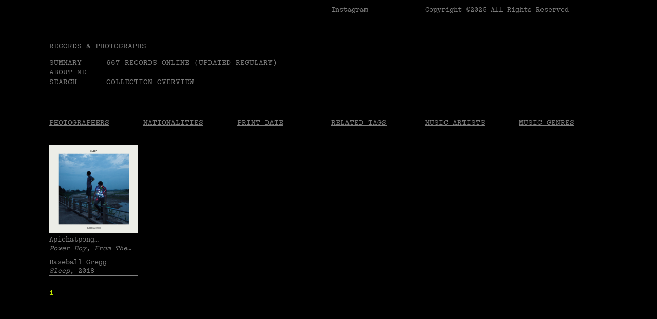

--- FILE ---
content_type: text/html; charset=UTF-8
request_url: https://recordsandphotographs.com/collection/artist:Baseball%20Gregg
body_size: 203434
content:
<!doctype html>
<html lang="en">

<head>

	<meta charset="utf-8">
	<meta name="viewport" content="width=device-width,initial-scale=1.0">

	<title>
		RECORDS &amp; PHOTOGRAPHS —
		COLLECTION	</title>
	<meta name="description" content="">

	<link href="favicon.png" rel="icon shortcut" type="image/x-icon" />
	<link rel="apple-touch-icon" href="/favicon.png">

	<link rel="preconnect" href="https://fonts.googleapis.com">
	<link rel="preconnect" href="https://fonts.gstatic.com" crossorigin>
	<link href="https://fonts.googleapis.com/css2?family=Space+Mono:ital,wght@0,400;0,700;1,400;1,700&display=swap"
		rel="stylesheet">

	<link rel="stylesheet" href="https://recordsandphotographs.com/assets/css/styles.css">
</head>

<body class="collection">
	<div class="header-top header-grid wrap">
		<div>
			<a class="header-logo" href="https://www.instagram.com/hellojosecarneiro" rel="home">
				Instagram
			</a>
		</div>
		<div>Copyright ©2025 All Rights Reserved</div>
	</div>

	<header class="header wrap" role="banner">
		<div class="header-content">
			<a class="header-logo" href="https://recordsandphotographs.com" rel="home">
				RECORDS &amp; PHOTOGRAPHS			</a>
			<div class="header-grid">
				<div class="header-content">
					<a href="#h-info" class="hl-toggle link-info">Summary</a>
					<a href="#h-about" class="hl-toggle link-about">About me</a>
					<a href="#h-search" class="hl-toggle link-about">Search</a>
				</div>
				<div class="header-content">
					<div>
						667 RECORDS ONLINE (UPDATED REGULARY)
					</div>
					<a href="/collection" class="header-link">Collection overview</a>
				</div>
			</div>

		</div>
	</header>

	
	<a href="/" class="h-splash-overlay">
		<div class="h-splash-banner">
			<div class="h-banner-scroll">
				<span>RECORDS & PHOTOGRAPHS SHOWCASES A PRIVATE COLLECTION OF RECORD COVERS THAT FEATURING APPROPRIATIONS OF
					HISTORICAL PHOTOGRAPHS · THE WEBSITE IS UPDATED REGULARLY · STAY TUNE! · </span>
				<span>RECORDS & PHOTOGRAPHS SHOWCASES A PRIVATE COLLECTION OF RECORD COVERS THAT FEATURING APPROPRIATIONS OF
					HISTORICAL PHOTOGRAPHS · THE WEBSITE IS UPDATED REGULARLY · STAY TUNE! · </span>
			</div>
		</div>
		<div class="h-splash-content">
			<div class="h-splash-image">

				<img src="https://recordsandphotographs.com/assets/images/RAP_600_600.gif" alt="COVERS">
			</div>
		</div>
	</a>


	<div class="wrap menu-container">
		<div id="h-intro" class="home-intro home-box home-container">
			<p>1.<br />
Up until 1938, album covers consisted of simple, undifferentiated brown cardboard. But they were suddenly transformed into objects designed with very clear graphic purposes. The beginning of this change is associated with Alex Steinwess (1917-2011), the art director of Columbia Records who, aged 23, urged the label to develop an innovative and attractive approach to sell records. This was the discovery of a lifetime, as he subsequently secretly revealed:<em> I would have paid them for the job</em>. Album covers progressively played a decisive role in the construction of the identity of record labels, without exception. A large proportion of these graphic solutions, in particular the albums produced in the late 1960s, gained widespread recognition, due to their connection to key moments in the history of popular music, from The Beatles to The Velvet Underground, from the Rolling Stones to Pink Floyd. On the other hand, such iconic relationships are rare, in the context of all existing musical production. In light of this fact, a consistent visual project can be as significant, or more significant, than the music itself. Over recent years, collectors who first grasped this reality — i.e. the importance of this musical format as a space for visual representation — have built significant album cover collections, from the most influential collectors, such as Guy Schraenen (1941-2018) whose collection was published in <em>Vinyl Records &amp; Covers By Artists</em>, 2005, to more obscure ones, such as Jan Bellekens, who published <em>Covered: Classic Sleeves And Their Imitators</em>, 2011. Of all the graphic manifestations that we associate with album covers, I was interested in pursuing a less evident, and somewhat more subterranean line of enquiry — that focused on the meeting places between this history and the parallel history of photography. I began to look for and acquire vinyl records whose covers featured historical photographs, appropriated by musicians, designers or editors who, at some point, chose pre-existing images to create the identity for their records. It is, therefore, a collection that consists of iconic, historical and artistic images, in which the original photographs have been presented in museological contexts. They are, therefore, photographs that have been transferred from galleries and museums and were not initially created in order to be used in this specific object. It is a collection based on the encounter between two histories: of musical culture and of photography.</p>
<p>2.<br />
The collection has been built through reducing the distance between each original photograph and its reception, referring to the principles of reproduction and dissemination of the artistic work that André Malraux explored in his essay, <em>Museum Without Walls</em>. Above all, the idea of reproducing the artwork as being synonymous with expanding the physical space of the museum, through an experience in which the observer gains in the field of knowledge but loses in the field of <em>authenticity</em>. The understanding of this distance is evident in these album covers. The works presented here were taken from their original artistic contexts and reproduced in a distorted manner from their original matrices — from the work initially thought and conceived by their authors. Firstly, by transforming the scale, and also by altering the format, framing, colour, juxtaposing it with other images, among many other possibilities of adulteration. One of the most stimulating aspects of this collection is precisely the experience of confrontation between the original work and its reproduction. A set of mirrors that is only possible to establish through the inventory available in this <a href="https://recordsandphotographs.com">website</a>, in which each entry in the collection is accompanied by a technical sheet that specifies the details of the album and also the origin of the photograph: the author, title and date. This exercise is built on a classification and documentation system which may be debatable, but which, at the same time, is entirely necessary to identify connections between the objects hitherto available on the platform.</p>
<p>3.<br />
Discovering, studying, thinking and making an inventory of the history of photography based on the album covers of popular music encouraged research and a collection of cases that consisted of a sum of artistic conceptions and representations using very different formal and conceptual assumptions. The collection is not framed within a closed artistic orientation. Its exclusive nature is to uphold the core criterion that the photographs belong to widely recognized authors. Integrating the heterogeneity of these creative processes, which often lie outside more established contexts, has driven my review of the history of photography, admitting alternative and complementary narratives that encourage the construction of more plural discourses. For example, the discovery of photographers from less obvious locations, while allowing new interpretations to be formulated about the paths taken by photographers who play an essential role in this story. As the collection expanded, it became equally challenging to identify a set of resonances between image and sound. Using this website, it is now possible to establish correspondences between different photographic typologies and musical genres. The most evident example of this intersection is the reproduction, on <em><a href="https://recordsandphotographs.com/collection/record_genre:Blues">Blues</a></em> album covers, of photographs from the Farm Security Administration — the programme created to combat rural impoverishment during the Great Depression. Another relationship that has become undeniable over time is the presence of the photomontages created by <a href="https://recordsandphotographs.com/collection/photographer:John%20Heartfield">John Heartfield</a> (1891-1968) on <em>Punk</em> music album covers. Finally, this collection not only aims to consider these possible relationships or identify the primordial photographs, it is intended, on the basis of an object not designed for this specific purpose, to activate the relationship with the photographic practice, admitting variations in terms of the uncertainty of how to read, interpret and construct the history of photography.</p>		</div>


		<div id="h-info" class="home-info home-box home-container">
			<p>In 2007 I started a collection of vinyl records with covers that reproduce carefully selected-photographs. These are photographs appropriated from a possible history of photography and were therefore not created specifically to be used in this particular object. These reproductions allowed me to explore visual and sound relationships that I deepened in my <a href="https://repositorio-aberto.up.pt/handle/10216/91450">PhD thesis</a>, completed in January 2014. This website shares the objects I've been collecting. The entry for each vinyl record includes information about the album (music artist, nationality, title, label, year or music genre), and a short caption about the photograph (author, title, nationality, year and related tags, as well as an external link to the original photograph). Collecting is a never-ending process, so the website is updated regularly. I have done my utmost to provide strict specifications for each entry, but if you discover any inaccuracies or have any additional information, please <a href="mailto:&#x6a;&#x63;&#x40;&#106;&#111;&#115;&#x65;&#x63;&#97;&#x72;&#110;&#x65;&#x69;&#x72;&#x6f;&#46;&#111;&#x72;&#x67;">contact me</a>. Thank you.</p>		</div>

		<div id="h-about" class="home-container home-about">
			<div class="home-box home-about-content">
				<p><a href="https://josecarneiro.org">I am</a> an Assistant Professor at the <a href="https://www.up.pt/fbaup/en/">Faculty of Fine Arts</a> of the University of Porto (FBAUP) since 1999. Member of FBAUP’s <a href="https://www.up.pt/fbaup/en/fbaup/organisation/managing-bodies/">Executive Council</a> since 2023. Director of the MA in <a href="https://mdi.fba.up.pt">Image Design</a> (MDI) since 2014. Director of the <a href="https://www.up.pt/fbaup/en/community-and-cooperation/services-provision/ceda-centro-de-estudos-em-design-e-artes/">Centre for Studies in Design and Art</a> (CEDA) from 2015 to 2024. I completed my <a href="https://repositorio-aberto.up.pt/handle/10216/91450">PhD</a> in Art &amp; Design at FBAUP in 2014. I'm researcher at <a href="http://www.idmais.org">ID+</a>: Research Institute for Design, Media and Culture and collaborate with <a href="https://i2ads.up.pt/en/">i2ADS</a>: Research Institute in Art, Design and Society. My full CV is available <a href="https://www.cienciavitae.pt/portal/en/621C-A513-66C6">here</a>. You can find me on <a href="https://www.instagram.com/hellojosecarneiro/">Instagram</a> or drop me an email <a href="mailto:&#x6a;&#x63;&#64;&#x6a;&#111;&#115;&#101;&#x63;&#97;&#114;&#110;&#x65;&#105;&#114;&#x6f;&#x2e;&#111;&#114;&#103;">jc[at]josecarneiro[dot]org</a>.</p>
				<p>Photography by <a href="https://www.raioverde.pt/">Liliana Mendes</a>, 2023</a></p>

				<div class="home-about-image">
					<img src="https://recordsandphotographs.com/assets/images/JC_RAP.jpg" alt="JC">
				</div>
			</div>
		</div>

		<div id="h-search" class="home-search home-box home-container">
			<form class="search-container" action="/collection">
				<input placeholder="ENTER KEYWORDS HERE AND TYPE ENTER" id="search-input" class="search-input" name="q"
					value="" type="text" />
			</form>
		</div>
	</div>
<main class="main collection-main wrap" role="main">
	<ul class="nav-filter">
	<li><a href="/#photographer">Photographers</a></li>
	<li><a href="/#photo_country">Nationalities</a></li>
	<li><a href="/#photo_year">Print date</a></li>
	<li><a href="/#movement">Related tags</a></li>
	<li><a href="/#artist">Music Artists</a></li>
	<li><a href="/#record_genre">Music Genres</a></li>
</ul>

<div class="filter-content">
	<ul class="filter-column">
					<li class="filter-group">
				<h4 id="photographer">
					A				</h4>
				<ul>
											<li>
							<a
								href="https://recordsandphotographs.com/collection/photographer:Abbas+Attar">
								Abbas Attar							</a>
						</li>
											<li>
							<a
								href="https://recordsandphotographs.com/collection/photographer:Adam+Broomberg+%26+Oliver+Chanarin">
								Adam Broomberg &amp; Oliver Chanarin							</a>
						</li>
											<li>
							<a
								href="https://recordsandphotographs.com/collection/photographer:Adolf+de+Meyer">
								Adolf de Meyer							</a>
						</li>
											<li>
							<a
								href="https://recordsandphotographs.com/collection/photographer:Adriana+Jo%C3%A3o">
								Adriana Jo&atilde;o							</a>
						</li>
											<li>
							<a
								href="https://recordsandphotographs.com/collection/photographer:Alberto+Feij%C3%B3o+Rodr%C3%ADguez">
								Alberto Feij&oacute;o Rodr&iacute;guez							</a>
						</li>
											<li>
							<a
								href="https://recordsandphotographs.com/collection/photographer:Alberto+Garc%C3%ADa-Alix">
								Alberto Garc&iacute;a-Alix							</a>
						</li>
											<li>
							<a
								href="https://recordsandphotographs.com/collection/photographer:Alec+Soth">
								Alec Soth							</a>
						</li>
											<li>
							<a
								href="https://recordsandphotographs.com/collection/photographer:Alex+Prager">
								Alex Prager							</a>
						</li>
											<li>
							<a
								href="https://recordsandphotographs.com/collection/photographer:Alex+Webb">
								Alex Webb							</a>
						</li>
											<li>
							<a
								href="https://recordsandphotographs.com/collection/photographer:Alexander+Gardner">
								Alexander Gardner							</a>
						</li>
											<li>
							<a
								href="https://recordsandphotographs.com/collection/photographer:Alexander+Rodchenko">
								Alexander Rodchenko							</a>
						</li>
											<li>
							<a
								href="https://recordsandphotographs.com/collection/photographer:Alvin+Baltrop">
								Alvin Baltrop							</a>
						</li>
											<li>
							<a
								href="https://recordsandphotographs.com/collection/photographer:Amanda+Charchian">
								Amanda Charchian							</a>
						</li>
											<li>
							<a
								href="https://recordsandphotographs.com/collection/photographer:Anders+Petersen">
								Anders Petersen							</a>
						</li>
											<li>
							<a
								href="https://recordsandphotographs.com/collection/photographer:Andr%C3%A9+Cepeda">
								Andr&eacute; Cepeda							</a>
						</li>
											<li>
							<a
								href="https://recordsandphotographs.com/collection/photographer:Andr%C3%A9+Kert%C3%A9sz">
								Andr&eacute; Kert&eacute;sz							</a>
						</li>
											<li>
							<a
								href="https://recordsandphotographs.com/collection/photographer:Andreas+Gursky">
								Andreas Gursky							</a>
						</li>
											<li>
							<a
								href="https://recordsandphotographs.com/collection/photographer:Andreas+Hubertus+Ilse">
								Andreas Hubertus Ilse							</a>
						</li>
											<li>
							<a
								href="https://recordsandphotographs.com/collection/photographer:Andrei+Tarkovsky">
								Andrei Tarkovsky							</a>
						</li>
											<li>
							<a
								href="https://recordsandphotographs.com/collection/photographer:Andrew+Tshabangu">
								Andrew Tshabangu							</a>
						</li>
											<li>
							<a
								href="https://recordsandphotographs.com/collection/photographer:Ansel+Adams">
								Ansel Adams							</a>
						</li>
											<li>
							<a
								href="https://recordsandphotographs.com/collection/photographer:Ant%C3%B3nio+J%C3%BAlio+Duarte">
								Ant&oacute;nio J&uacute;lio Duarte							</a>
						</li>
											<li>
							<a
								href="https://recordsandphotographs.com/collection/photographer:Apichatpong+Weerasethakul">
								Apichatpong Weerasethakul							</a>
						</li>
											<li>
							<a
								href="https://recordsandphotographs.com/collection/photographer:Art+Shay">
								Art Shay							</a>
						</li>
											<li>
							<a
								href="https://recordsandphotographs.com/collection/photographer:Arthur+Leipzig">
								Arthur Leipzig							</a>
						</li>
											<li>
							<a
								href="https://recordsandphotographs.com/collection/photographer:Arthur+Rothstein">
								Arthur Rothstein							</a>
						</li>
											<li>
							<a
								href="https://recordsandphotographs.com/collection/photographer:Arthur+Tress">
								Arthur Tress							</a>
						</li>
											<li>
							<a
								href="https://recordsandphotographs.com/collection/photographer:Artur+Pastor">
								Artur Pastor							</a>
						</li>
											<li>
							<a
								href="https://recordsandphotographs.com/collection/photographer:Asger+Carlsen">
								Asger Carlsen							</a>
						</li>
									</ul>
			</li>
					<li class="filter-group">
				<h4 id="photographer">
					B				</h4>
				<ul>
											<li>
							<a
								href="https://recordsandphotographs.com/collection/photographer:B.+Anthony+Stewart">
								B. Anthony Stewart							</a>
						</li>
											<li>
							<a
								href="https://recordsandphotographs.com/collection/photographer:Barbara+Leisgen+%26+Michael+Leisgen">
								Barbara Leisgen &amp; Michael Leisgen							</a>
						</li>
											<li>
							<a
								href="https://recordsandphotographs.com/collection/photographer:Beate+Geissler+%26+Oliver+Sann">
								Beate Geissler &amp; Oliver Sann							</a>
						</li>
											<li>
							<a
								href="https://recordsandphotographs.com/collection/photographer:Beatriz+Ferreira">
								Beatriz Ferreira							</a>
						</li>
											<li>
							<a
								href="https://recordsandphotographs.com/collection/photographer:Berenice+Abbott">
								Berenice Abbott							</a>
						</li>
											<li>
							<a
								href="https://recordsandphotographs.com/collection/photographer:Bernard+Faucon">
								Bernard Faucon							</a>
						</li>
											<li>
							<a
								href="https://recordsandphotographs.com/collection/photographer:Bernard+Plossu">
								Bernard Plossu							</a>
						</li>
											<li>
							<a
								href="https://recordsandphotographs.com/collection/photographer:Bert+Hardy">
								Bert Hardy							</a>
						</li>
											<li>
							<a
								href="https://recordsandphotographs.com/collection/photographer:Bianca+Brunner">
								Bianca Brunner							</a>
						</li>
											<li>
							<a
								href="https://recordsandphotographs.com/collection/photographer:Bill+Brandt">
								Bill Brandt							</a>
						</li>
											<li>
							<a
								href="https://recordsandphotographs.com/collection/photographer:Bill+Butterworth">
								Bill Butterworth							</a>
						</li>
											<li>
							<a
								href="https://recordsandphotographs.com/collection/photographer:Bill+Owens">
								Bill Owens							</a>
						</li>
											<li>
							<a
								href="https://recordsandphotographs.com/collection/photographer:Bill+Ray">
								Bill Ray							</a>
						</li>
											<li>
							<a
								href="https://recordsandphotographs.com/collection/photographer:Bob+Fitch">
								Bob Fitch							</a>
						</li>
											<li>
							<a
								href="https://recordsandphotographs.com/collection/photographer:Boris+Savelev">
								Boris Savelev							</a>
						</li>
											<li>
							<a
								href="https://recordsandphotographs.com/collection/photographer:Brassa%C3%AF+%28Gyula+Hal%C3%A1sz%29">
								Brassa&iuml; (Gyula Hal&aacute;sz)							</a>
						</li>
											<li>
							<a
								href="https://recordsandphotographs.com/collection/photographer:Bruce+Davidson">
								Bruce Davidson							</a>
						</li>
											<li>
							<a
								href="https://recordsandphotographs.com/collection/photographer:Bruce+Gilden">
								Bruce Gilden							</a>
						</li>
											<li>
							<a
								href="https://recordsandphotographs.com/collection/photographer:Bruno+Barbey">
								Bruno Barbey							</a>
						</li>
											<li>
							<a
								href="https://recordsandphotographs.com/collection/photographer:Burt+Glinn">
								Burt Glinn							</a>
						</li>
									</ul>
			</li>
					<li class="filter-group">
				<h4 id="photographer">
					C				</h4>
				<ul>
											<li>
							<a
								href="https://recordsandphotographs.com/collection/photographer:Camille+Seaman">
								Camille Seaman							</a>
						</li>
											<li>
							<a
								href="https://recordsandphotographs.com/collection/photographer:Carl+Mydans">
								Carl Mydans							</a>
						</li>
											<li>
							<a
								href="https://recordsandphotographs.com/collection/photographer:Carlos+Lobo">
								Carlos Lobo							</a>
						</li>
											<li>
							<a
								href="https://recordsandphotographs.com/collection/photographer:Cecil+Beaton">
								Cecil Beaton							</a>
						</li>
											<li>
							<a
								href="https://recordsandphotographs.com/collection/photographer:Charles+C.+Ebbets">
								Charles C. Ebbets							</a>
						</li>
											<li>
							<a
								href="https://recordsandphotographs.com/collection/photographer:Chema+Madoz">
								Chema Madoz							</a>
						</li>
											<li>
							<a
								href="https://recordsandphotographs.com/collection/photographer:Chris+Steele-Perkins">
								Chris Steele-Perkins							</a>
						</li>
											<li>
							<a
								href="https://recordsandphotographs.com/collection/photographer:Christer+Str%C3%B6mholm">
								Christer Str&ouml;mholm							</a>
						</li>
											<li>
							<a
								href="https://recordsandphotographs.com/collection/photographer:Christian+Patterson">
								Christian Patterson							</a>
						</li>
											<li>
							<a
								href="https://recordsandphotographs.com/collection/photographer:Christian+Vogt">
								Christian Vogt							</a>
						</li>
											<li>
							<a
								href="https://recordsandphotographs.com/collection/photographer:Cindy+Sherman">
								Cindy Sherman							</a>
						</li>
											<li>
							<a
								href="https://recordsandphotographs.com/collection/photographer:Claude+Cahun">
								Claude Cahun							</a>
						</li>
											<li>
							<a
								href="https://recordsandphotographs.com/collection/photographer:Claude+Nori">
								Claude Nori							</a>
						</li>
											<li>
							<a
								href="https://recordsandphotographs.com/collection/photographer:Co+Rentmeester">
								Co Rentmeester							</a>
						</li>
											<li>
							<a
								href="https://recordsandphotographs.com/collection/photographer:Constantine+Manos">
								Constantine Manos							</a>
						</li>
									</ul>
			</li>
					<li class="filter-group">
				<h4 id="photographer">
					D				</h4>
				<ul>
											<li>
							<a
								href="https://recordsandphotographs.com/collection/photographer:Daid%C5%8D+Moriyama">
								Daidō Moriyama							</a>
						</li>
											<li>
							<a
								href="https://recordsandphotographs.com/collection/photographer:Dan+Graham">
								Dan Graham							</a>
						</li>
											<li>
							<a
								href="https://recordsandphotographs.com/collection/photographer:Daniel+Jos%C3%A9">
								Daniel Jos&eacute;							</a>
						</li>
											<li>
							<a
								href="https://recordsandphotographs.com/collection/photographer:Daniel+Malh%C3%A3o">
								Daniel Malh&atilde;o							</a>
						</li>
											<li>
							<a
								href="https://recordsandphotographs.com/collection/photographer:Danny+Lyon">
								Danny Lyon							</a>
						</li>
											<li>
							<a
								href="https://recordsandphotographs.com/collection/photographer:David+Black">
								David Black							</a>
						</li>
											<li>
							<a
								href="https://recordsandphotographs.com/collection/photographer:David+Hurn">
								David Hurn							</a>
						</li>
											<li>
							<a
								href="https://recordsandphotographs.com/collection/photographer:David+Plowden">
								David Plowden							</a>
						</li>
											<li>
							<a
								href="https://recordsandphotographs.com/collection/photographer:David+Wojnarowicz">
								David Wojnarowicz							</a>
						</li>
											<li>
							<a
								href="https://recordsandphotographs.com/collection/photographer:Deana+Lawson">
								Deana Lawson							</a>
						</li>
											<li>
							<a
								href="https://recordsandphotographs.com/collection/photographer:Deborah+Turbeville">
								Deborah Turbeville							</a>
						</li>
											<li>
							<a
								href="https://recordsandphotographs.com/collection/photographer:Denis+Brihat">
								Denis Brihat							</a>
						</li>
											<li>
							<a
								href="https://recordsandphotographs.com/collection/photographer:Dennis+Hopper">
								Dennis Hopper							</a>
						</li>
											<li>
							<a
								href="https://recordsandphotographs.com/collection/photographer:Dennis+Stock">
								Dennis Stock							</a>
						</li>
											<li>
							<a
								href="https://recordsandphotographs.com/collection/photographer:Detlef+Orlopp">
								Detlef Orlopp							</a>
						</li>
											<li>
							<a
								href="https://recordsandphotographs.com/collection/photographer:Diane+Arbus">
								Diane Arbus							</a>
						</li>
											<li>
							<a
								href="https://recordsandphotographs.com/collection/photographer:Dianora+Niccolini">
								Dianora Niccolini							</a>
						</li>
											<li>
							<a
								href="https://recordsandphotographs.com/collection/photographer:Don+McCullin">
								Don McCullin							</a>
						</li>
											<li>
							<a
								href="https://recordsandphotographs.com/collection/photographer:Dorothea+Lange">
								Dorothea Lange							</a>
						</li>
											<li>
							<a
								href="https://recordsandphotographs.com/collection/photographer:Duane+Michals">
								Duane Michals							</a>
						</li>
									</ul>
			</li>
					<li class="filter-group">
				<h4 id="photographer">
					E				</h4>
				<ul>
											<li>
							<a
								href="https://recordsandphotographs.com/collection/photographer:Eadweard+Muybridge">
								Eadweard Muybridge							</a>
						</li>
											<li>
							<a
								href="https://recordsandphotographs.com/collection/photographer:Ed+van+der+Elsken">
								Ed van der Elsken							</a>
						</li>
											<li>
							<a
								href="https://recordsandphotographs.com/collection/photographer:Eddy+van+Wessel">
								Eddy van Wessel							</a>
						</li>
											<li>
							<a
								href="https://recordsandphotographs.com/collection/photographer:Edgar+Martins">
								Edgar Martins							</a>
						</li>
											<li>
							<a
								href="https://recordsandphotographs.com/collection/photographer:Edith+Tudor-Hart">
								Edith Tudor-Hart							</a>
						</li>
											<li>
							<a
								href="https://recordsandphotographs.com/collection/photographer:Eduardo+Gageiro">
								Eduardo Gageiro							</a>
						</li>
											<li>
							<a
								href="https://recordsandphotographs.com/collection/photographer:Edward+S.+Curtis">
								Edward S. Curtis							</a>
						</li>
											<li>
							<a
								href="https://recordsandphotographs.com/collection/photographer:Edward+Steichen">
								Edward Steichen							</a>
						</li>
											<li>
							<a
								href="https://recordsandphotographs.com/collection/photographer:Edward+Weston">
								Edward Weston							</a>
						</li>
											<li>
							<a
								href="https://recordsandphotographs.com/collection/photographer:Eli+Reed">
								Eli Reed							</a>
						</li>
											<li>
							<a
								href="https://recordsandphotographs.com/collection/photographer:Ellen+Auerbach">
								Ellen Auerbach							</a>
						</li>
											<li>
							<a
								href="https://recordsandphotographs.com/collection/photographer:Elliott+Erwitt">
								Elliott Erwitt							</a>
						</li>
											<li>
							<a
								href="https://recordsandphotographs.com/collection/photographer:Emmanuel+Sougez">
								Emmanuel Sougez							</a>
						</li>
											<li>
							<a
								href="https://recordsandphotographs.com/collection/photographer:Emmet+Gowin">
								Emmet Gowin							</a>
						</li>
											<li>
							<a
								href="https://recordsandphotographs.com/collection/photographer:Erich+Hartmann">
								Erich Hartmann							</a>
						</li>
											<li>
							<a
								href="https://recordsandphotographs.com/collection/photographer:Ernest+Cole">
								Ernest Cole							</a>
						</li>
											<li>
							<a
								href="https://recordsandphotographs.com/collection/photographer:Ernst+Haas">
								Ernst Haas							</a>
						</li>
											<li>
							<a
								href="https://recordsandphotographs.com/collection/photographer:Erwin+Blumenfeld">
								Erwin Blumenfeld							</a>
						</li>
											<li>
							<a
								href="https://recordsandphotographs.com/collection/photographer:Esther+Bubley">
								Esther Bubley							</a>
						</li>
											<li>
							<a
								href="https://recordsandphotographs.com/collection/photographer:%C3%89tienne+Carjat">
								&Eacute;tienne Carjat							</a>
						</li>
											<li>
							<a
								href="https://recordsandphotographs.com/collection/photographer:Eug%C3%A8ne+Atget">
								Eug&egrave;ne Atget							</a>
						</li>
											<li>
							<a
								href="https://recordsandphotographs.com/collection/photographer:Eve+Arnold">
								Eve Arnold							</a>
						</li>
											<li>
							<a
								href="https://recordsandphotographs.com/collection/photographer:Ewing+Galloway">
								Ewing Galloway							</a>
						</li>
									</ul>
			</li>
					<li class="filter-group">
				<h4 id="photographer">
					F				</h4>
				<ul>
											<li>
							<a
								href="https://recordsandphotographs.com/collection/photographer:Farah+Marie+Velten">
								Farah Marie Velten							</a>
						</li>
											<li>
							<a
								href="https://recordsandphotographs.com/collection/photographer:Fergus+Bourke">
								Fergus Bourke							</a>
						</li>
											<li>
							<a
								href="https://recordsandphotographs.com/collection/photographer:Francis+Meadow+%28Frank%29+Sutcliffe">
								Francis Meadow (Frank) Sutcliffe							</a>
						</li>
											<li>
							<a
								href="https://recordsandphotographs.com/collection/photographer:Franco+Fontana">
								Franco Fontana							</a>
						</li>
											<li>
							<a
								href="https://recordsandphotographs.com/collection/photographer:Frank+Gohlke">
								Frank Gohlke							</a>
						</li>
											<li>
							<a
								href="https://recordsandphotographs.com/collection/photographer:Fulvio+Ventura">
								Fulvio Ventura							</a>
						</li>
									</ul>
			</li>
					<li class="filter-group">
				<h4 id="photographer">
					G				</h4>
				<ul>
											<li>
							<a
								href="https://recordsandphotographs.com/collection/photographer:Gabor+Szilasi">
								Gabor Szilasi							</a>
						</li>
											<li>
							<a
								href="https://recordsandphotographs.com/collection/photographer:Garry+Winogrand">
								Garry Winogrand							</a>
						</li>
											<li>
							<a
								href="https://recordsandphotographs.com/collection/photographer:Geoffrey+Biddle">
								Geoffrey Biddle							</a>
						</li>
											<li>
							<a
								href="https://recordsandphotographs.com/collection/photographer:George+Hoyningen-Huene">
								George Hoyningen-Huene							</a>
						</li>
											<li>
							<a
								href="https://recordsandphotographs.com/collection/photographer:George+Mitchell">
								George Mitchell							</a>
						</li>
											<li>
							<a
								href="https://recordsandphotographs.com/collection/photographer:George+N.+Barnard">
								George N. Barnard							</a>
						</li>
											<li>
							<a
								href="https://recordsandphotographs.com/collection/photographer:George+Rodger">
								George Rodger							</a>
						</li>
											<li>
							<a
								href="https://recordsandphotographs.com/collection/photographer:G%C3%A9rald+Bloncourt">
								G&eacute;rald Bloncourt							</a>
						</li>
											<li>
							<a
								href="https://recordsandphotographs.com/collection/photographer:Gertrude+K%C3%A4sebier">
								Gertrude K&auml;sebier							</a>
						</li>
											<li>
							<a
								href="https://recordsandphotographs.com/collection/photographer:Gilles+Caron">
								Gilles Caron							</a>
						</li>
											<li>
							<a
								href="https://recordsandphotographs.com/collection/photographer:Gordon+Parks">
								Gordon Parks							</a>
						</li>
											<li>
							<a
								href="https://recordsandphotographs.com/collection/photographer:Gregory+Crewdson">
								Gregory Crewdson							</a>
						</li>
											<li>
							<a
								href="https://recordsandphotographs.com/collection/photographer:Guy+Le+Querrec">
								Guy Le Querrec							</a>
						</li>
									</ul>
			</li>
					<li class="filter-group">
				<h4 id="photographer">
					H				</h4>
				<ul>
											<li>
							<a
								href="https://recordsandphotographs.com/collection/photographer:Hans+Bellmer">
								Hans Bellmer							</a>
						</li>
											<li>
							<a
								href="https://recordsandphotographs.com/collection/photographer:Harold+Edgerton">
								Harold Edgerton							</a>
						</li>
											<li>
							<a
								href="https://recordsandphotographs.com/collection/photographer:Harry+Todd">
								Harry Todd							</a>
						</li>
											<li>
							<a
								href="https://recordsandphotographs.com/collection/photographer:Heji+Shin">
								Heji Shin							</a>
						</li>
											<li>
							<a
								href="https://recordsandphotographs.com/collection/photographer:Helen+Levitt">
								Helen Levitt							</a>
						</li>
											<li>
							<a
								href="https://recordsandphotographs.com/collection/photographer:Henri+Cartier-Bresson">
								Henri Cartier-Bresson							</a>
						</li>
											<li>
							<a
								href="https://recordsandphotographs.com/collection/photographer:Herbert+Bayer">
								Herbert Bayer							</a>
						</li>
											<li>
							<a
								href="https://recordsandphotographs.com/collection/photographer:Herbert+George+Ponting">
								Herbert George Ponting							</a>
						</li>
											<li>
							<a
								href="https://recordsandphotographs.com/collection/photographer:Herbert+List">
								Herbert List							</a>
						</li>
											<li>
							<a
								href="https://recordsandphotographs.com/collection/photographer:Herlinde+Koelbl">
								Herlinde Koelbl							</a>
						</li>
											<li>
							<a
								href="https://recordsandphotographs.com/collection/photographer:Hiro+Tanaka">
								Hiro Tanaka							</a>
						</li>
											<li>
							<a
								href="https://recordsandphotographs.com/collection/photographer:Hiroshi+Hamaya">
								Hiroshi Hamaya							</a>
						</li>
											<li>
							<a
								href="https://recordsandphotographs.com/collection/photographer:Hiroshi+Sugimoto">
								Hiroshi Sugimoto							</a>
						</li>
											<li>
							<a
								href="https://recordsandphotographs.com/collection/photographer:Humphrey+Spender">
								Humphrey Spender							</a>
						</li>
									</ul>
			</li>
					<li class="filter-group">
				<h4 id="photographer">
					I				</h4>
				<ul>
											<li>
							<a
								href="https://recordsandphotographs.com/collection/photographer:Ian+Berry">
								Ian Berry							</a>
						</li>
											<li>
							<a
								href="https://recordsandphotographs.com/collection/photographer:In%C3%AAs+Gon%C3%A7alves">
								In&ecirc;s Gon&ccedil;alves							</a>
						</li>
											<li>
							<a
								href="https://recordsandphotographs.com/collection/photographer:Inge+Morath">
								Inge Morath							</a>
						</li>
											<li>
							<a
								href="https://recordsandphotographs.com/collection/photographer:Iwata+Nakayama">
								Iwata Nakayama							</a>
						</li>
									</ul>
			</li>
					<li class="filter-group">
				<h4 id="photographer">
					J				</h4>
				<ul>
											<li>
							<a
								href="https://recordsandphotographs.com/collection/photographer:J.+Allan+Cash">
								J. Allan Cash							</a>
						</li>
											<li>
							<a
								href="https://recordsandphotographs.com/collection/photographer:Jack+Delano">
								Jack Delano							</a>
						</li>
											<li>
							<a
								href="https://recordsandphotographs.com/collection/photographer:Jack+Robinson">
								Jack Robinson							</a>
						</li>
											<li>
							<a
								href="https://recordsandphotographs.com/collection/photographer:Jacob+Holdt">
								Jacob Holdt							</a>
						</li>
											<li>
							<a
								href="https://recordsandphotographs.com/collection/photographer:Jacob+Riis">
								Jacob Riis							</a>
						</li>
											<li>
							<a
								href="https://recordsandphotographs.com/collection/photographer:Jacques+Henri+Lartigue">
								Jacques Henri Lartigue							</a>
						</li>
											<li>
							<a
								href="https://recordsandphotographs.com/collection/photographer:Jamel+Shabazz">
								Jamel Shabazz							</a>
						</li>
											<li>
							<a
								href="https://recordsandphotographs.com/collection/photographer:James+F.+Gibson">
								James F. Gibson							</a>
						</li>
											<li>
							<a
								href="https://recordsandphotographs.com/collection/photographer:James+Nachtwey">
								James Nachtwey							</a>
						</li>
											<li>
							<a
								href="https://recordsandphotographs.com/collection/photographer:James+Welling">
								James Welling							</a>
						</li>
											<li>
							<a
								href="https://recordsandphotographs.com/collection/photographer:Jan+Saudek">
								Jan Saudek							</a>
						</li>
											<li>
							<a
								href="https://recordsandphotographs.com/collection/photographer:Janette+Beckman">
								Janette Beckman							</a>
						</li>
											<li>
							<a
								href="https://recordsandphotographs.com/collection/photographer:Jasmine+Deporta">
								Jasmine Deporta							</a>
						</li>
											<li>
							<a
								href="https://recordsandphotographs.com/collection/photographer:Jean+Depara">
								Jean Depara							</a>
						</li>
											<li>
							<a
								href="https://recordsandphotographs.com/collection/photographer:Jeanloup+Sieff">
								Jeanloup Sieff							</a>
						</li>
											<li>
							<a
								href="https://recordsandphotographs.com/collection/photographer:Jeff+Wall">
								Jeff Wall							</a>
						</li>
											<li>
							<a
								href="https://recordsandphotographs.com/collection/photographer:Jerry+Schatzberg">
								Jerry Schatzberg							</a>
						</li>
											<li>
							<a
								href="https://recordsandphotographs.com/collection/photographer:Jill+Freedman">
								Jill Freedman							</a>
						</li>
											<li>
							<a
								href="https://recordsandphotographs.com/collection/photographer:Jim+French">
								Jim French							</a>
						</li>
											<li>
							<a
								href="https://recordsandphotographs.com/collection/photographer:Jim+Goldberg">
								Jim Goldberg							</a>
						</li>
											<li>
							<a
								href="https://recordsandphotographs.com/collection/photographer:Jochen+Lempert">
								Jochen Lempert							</a>
						</li>
											<li>
							<a
								href="https://recordsandphotographs.com/collection/photographer:Jock+Sturges">
								Jock Sturges							</a>
						</li>
											<li>
							<a
								href="https://recordsandphotographs.com/collection/photographer:Joe+Rosenthal">
								Joe Rosenthal							</a>
						</li>
											<li>
							<a
								href="https://recordsandphotographs.com/collection/photographer:Joel+Meyerowitz">
								Joel Meyerowitz							</a>
						</li>
											<li>
							<a
								href="https://recordsandphotographs.com/collection/photographer:Joel+Sternfeld">
								Joel Sternfeld							</a>
						</li>
											<li>
							<a
								href="https://recordsandphotographs.com/collection/photographer:Joel-Peter+Witkin">
								Joel-Peter Witkin							</a>
						</li>
											<li>
							<a
								href="https://recordsandphotographs.com/collection/photographer:John+Baldessari">
								John Baldessari							</a>
						</li>
											<li>
							<a
								href="https://recordsandphotographs.com/collection/photographer:John+Benjamin+Stone">
								John Benjamin Stone							</a>
						</li>
											<li>
							<a
								href="https://recordsandphotographs.com/collection/photographer:John+Divola">
								John Divola							</a>
						</li>
											<li>
							<a
								href="https://recordsandphotographs.com/collection/photographer:John+Dominis">
								John Dominis							</a>
						</li>
											<li>
							<a
								href="https://recordsandphotographs.com/collection/photographer:John+Heartfield">
								John Heartfield							</a>
						</li>
											<li>
							<a
								href="https://recordsandphotographs.com/collection/photographer:John+Pfahl">
								John Pfahl							</a>
						</li>
											<li>
							<a
								href="https://recordsandphotographs.com/collection/photographer:John+Stezaker">
								John Stezaker							</a>
						</li>
											<li>
							<a
								href="https://recordsandphotographs.com/collection/photographer:John+Topham">
								John Topham							</a>
						</li>
											<li>
							<a
								href="https://recordsandphotographs.com/collection/photographer:Josef+Koudelka">
								Josef Koudelka							</a>
						</li>
											<li>
							<a
								href="https://recordsandphotographs.com/collection/photographer:Joseph+McKenzie">
								Joseph McKenzie							</a>
						</li>
											<li>
							<a
								href="https://recordsandphotographs.com/collection/photographer:Joseph+Szabo">
								Joseph Szabo							</a>
						</li>
											<li>
							<a
								href="https://recordsandphotographs.com/collection/photographer:Josephine+Pryde">
								Josephine Pryde							</a>
						</li>
											<li>
							<a
								href="https://recordsandphotographs.com/collection/photographer:Julia+Margaret+Cameron">
								Julia Margaret Cameron							</a>
						</li>
											<li>
							<a
								href="https://recordsandphotographs.com/collection/photographer:Julie+Lemberger">
								Julie Lemberger							</a>
						</li>
											<li>
							<a
								href="https://recordsandphotographs.com/collection/photographer:J%C3%BCrgen+Vollmer">
								J&uuml;rgen Vollmer							</a>
						</li>
											<li>
							<a
								href="https://recordsandphotographs.com/collection/photographer:Justine+Kurland">
								Justine Kurland							</a>
						</li>
									</ul>
			</li>
					<li class="filter-group">
				<h4 id="photographer">
					K				</h4>
				<ul>
											<li>
							<a
								href="https://recordsandphotographs.com/collection/photographer:Karl+Blossfeldt">
								Karl Blossfeldt							</a>
						</li>
											<li>
							<a
								href="https://recordsandphotographs.com/collection/photographer:Kate+Bellm">
								Kate Bellm							</a>
						</li>
											<li>
							<a
								href="https://recordsandphotographs.com/collection/photographer:Katrin+Koenning">
								Katrin Koenning							</a>
						</li>
											<li>
							<a
								href="https://recordsandphotographs.com/collection/photographer:Klaus+Frahm">
								Klaus Frahm							</a>
						</li>
											<li>
							<a
								href="https://recordsandphotographs.com/collection/photographer:Kunie+Sugiura">
								Kunie Sugiura							</a>
						</li>
									</ul>
			</li>
					<li class="filter-group">
				<h4 id="photographer">
					L				</h4>
				<ul>
											<li>
							<a
								href="https://recordsandphotographs.com/collection/photographer:Larry+Fink">
								Larry Fink							</a>
						</li>
											<li>
							<a
								href="https://recordsandphotographs.com/collection/photographer:Lasse+Dearman">
								Lasse Dearman							</a>
						</li>
											<li>
							<a
								href="https://recordsandphotographs.com/collection/photographer:Laurence+Demaison">
								Laurence Demaison							</a>
						</li>
											<li>
							<a
								href="https://recordsandphotographs.com/collection/photographer:Leah+Gordon">
								Leah Gordon							</a>
						</li>
											<li>
							<a
								href="https://recordsandphotographs.com/collection/photographer:Lee+Friedlander">
								Lee Friedlander							</a>
						</li>
											<li>
							<a
								href="https://recordsandphotographs.com/collection/photographer:Lee+Miller">
								Lee Miller							</a>
						</li>
											<li>
							<a
								href="https://recordsandphotographs.com/collection/photographer:Leni+Riefenstahl">
								Leni Riefenstahl							</a>
						</li>
											<li>
							<a
								href="https://recordsandphotographs.com/collection/photographer:Leonard+Freed">
								Leonard Freed							</a>
						</li>
											<li>
							<a
								href="https://recordsandphotographs.com/collection/photographer:Leonard+McCombe">
								Leonard McCombe							</a>
						</li>
											<li>
							<a
								href="https://recordsandphotographs.com/collection/photographer:Les+Krims">
								Les Krims							</a>
						</li>
											<li>
							<a
								href="https://recordsandphotographs.com/collection/photographer:Letizia+Battaglia">
								Letizia Battaglia							</a>
						</li>
											<li>
							<a
								href="https://recordsandphotographs.com/collection/photographer:Lewis+Hine">
								Lewis Hine							</a>
						</li>
											<li>
							<a
								href="https://recordsandphotographs.com/collection/photographer:Linder+Sterling">
								Linder Sterling							</a>
						</li>
											<li>
							<a
								href="https://recordsandphotographs.com/collection/photographer:Louise+Dahl-Wolfe">
								Louise Dahl-Wolfe							</a>
						</li>
											<li>
							<a
								href="https://recordsandphotographs.com/collection/photographer:Luigi+Ghirri">
								Luigi Ghirri							</a>
						</li>
											<li>
							<a
								href="https://recordsandphotographs.com/collection/photographer:Lynda+Churilla">
								Lynda Churilla							</a>
						</li>
									</ul>
			</li>
					<li class="filter-group">
				<h4 id="photographer">
					M				</h4>
				<ul>
											<li>
							<a
								href="https://recordsandphotographs.com/collection/photographer:Malcolm+Browne">
								Malcolm Browne							</a>
						</li>
											<li>
							<a
								href="https://recordsandphotographs.com/collection/photographer:Malick+Sidib%C3%A9">
								Malick Sidib&eacute;							</a>
						</li>
											<li>
							<a
								href="https://recordsandphotographs.com/collection/photographer:Man+Ray">
								Man Ray							</a>
						</li>
											<li>
							<a
								href="https://recordsandphotographs.com/collection/photographer:Manoel+De+Oliveira">
								Manoel De Oliveira							</a>
						</li>
											<li>
							<a
								href="https://recordsandphotographs.com/collection/photographer:Marc+Riboud">
								Marc Riboud							</a>
						</li>
											<li>
							<a
								href="https://recordsandphotographs.com/collection/photographer:Margaret+Bourke-White">
								Margaret Bourke-White							</a>
						</li>
											<li>
							<a
								href="https://recordsandphotographs.com/collection/photographer:Marinka+Grondel">
								Marinka Grondel							</a>
						</li>
											<li>
							<a
								href="https://recordsandphotographs.com/collection/photographer:Mario+De+Biasi">
								Mario De Biasi							</a>
						</li>
											<li>
							<a
								href="https://recordsandphotographs.com/collection/photographer:Marion+Post+Wolcott">
								Marion Post Wolcott							</a>
						</li>
											<li>
							<a
								href="https://recordsandphotographs.com/collection/photographer:Martha+Cooper">
								Martha Cooper							</a>
						</li>
											<li>
							<a
								href="https://recordsandphotographs.com/collection/photographer:Martien+Mulder">
								Martien Mulder							</a>
						</li>
											<li>
							<a
								href="https://recordsandphotographs.com/collection/photographer:Martin+Parr">
								Martin Parr							</a>
						</li>
											<li>
							<a
								href="https://recordsandphotographs.com/collection/photographer:Mary+Ellen+Mark">
								Mary Ellen Mark							</a>
						</li>
											<li>
							<a
								href="https://recordsandphotographs.com/collection/photographer:Masahisa+Fukase">
								Masahisa Fukase							</a>
						</li>
											<li>
							<a
								href="https://recordsandphotographs.com/collection/photographer:Melanie+Walker">
								Melanie Walker							</a>
						</li>
											<li>
							<a
								href="https://recordsandphotographs.com/collection/photographer:Michael+Ackerman">
								Michael Ackerman							</a>
						</li>
											<li>
							<a
								href="https://recordsandphotographs.com/collection/photographer:Mika+Kitamura">
								Mika Kitamura							</a>
						</li>
											<li>
							<a
								href="https://recordsandphotographs.com/collection/photographer:Mike+Kelley">
								Mike Kelley							</a>
						</li>
											<li>
							<a
								href="https://recordsandphotographs.com/collection/photographer:Mike+Wells">
								Mike Wells							</a>
						</li>
											<li>
							<a
								href="https://recordsandphotographs.com/collection/photographer:Milan+Horacek">
								Milan Horacek							</a>
						</li>
											<li>
							<a
								href="https://recordsandphotographs.com/collection/photographer:Milton+H.+Greene">
								Milton H. Greene							</a>
						</li>
											<li>
							<a
								href="https://recordsandphotographs.com/collection/photographer:Ming+Smith">
								Ming Smith							</a>
						</li>
											<li>
							<a
								href="https://recordsandphotographs.com/collection/photographer:Minor+White">
								Minor White							</a>
						</li>
											<li>
							<a
								href="https://recordsandphotographs.com/collection/photographer:Mirella+Ricciardi">
								Mirella Ricciardi							</a>
						</li>
											<li>
							<a
								href="https://recordsandphotographs.com/collection/photographer:Miroslav+Tich%C3%BD">
								Miroslav Tich&yacute;							</a>
						</li>
									</ul>
			</li>
					<li class="filter-group">
				<h4 id="photographer">
					N				</h4>
				<ul>
											<li>
							<a
								href="https://recordsandphotographs.com/collection/photographer:Nair+Benedicto">
								Nair Benedicto							</a>
						</li>
											<li>
							<a
								href="https://recordsandphotographs.com/collection/photographer:Nan+Goldin">
								Nan Goldin							</a>
						</li>
											<li>
							<a
								href="https://recordsandphotographs.com/collection/photographer:Neal+Boenzi">
								Neal Boenzi							</a>
						</li>
											<li>
							<a
								href="https://recordsandphotographs.com/collection/photographer:Nick+Hedges">
								Nick Hedges							</a>
						</li>
											<li>
							<a
								href="https://recordsandphotographs.com/collection/photographer:Nick+Waplington">
								Nick Waplington							</a>
						</li>
											<li>
							<a
								href="https://recordsandphotographs.com/collection/photographer:Nico+Krebs+%26+Taiyo+Onorato">
								Nico Krebs &amp; Taiyo Onorato							</a>
						</li>
											<li>
							<a
								href="https://recordsandphotographs.com/collection/photographer:Nikolay+Matorin">
								Nikolay Matorin							</a>
						</li>
											<li>
							<a
								href="https://recordsandphotographs.com/collection/photographer:Nobuyoshi+Araki">
								Nobuyoshi Araki							</a>
						</li>
											<li>
							<a
								href="https://recordsandphotographs.com/collection/photographer:Norman+Seeff">
								Norman Seeff							</a>
						</li>
									</ul>
			</li>
					<li class="filter-group">
				<h4 id="photographer">
					O				</h4>
				<ul>
											<li>
							<a
								href="https://recordsandphotographs.com/collection/photographer:Oscar+Marzaroli">
								Oscar Marzaroli							</a>
						</li>
											<li>
							<a
								href="https://recordsandphotographs.com/collection/photographer:Otto+Steinert">
								Otto Steinert							</a>
						</li>
											<li>
							<a
								href="https://recordsandphotographs.com/collection/photographer:Ouka+Leele">
								Ouka Leele							</a>
						</li>
									</ul>
			</li>
					<li class="filter-group">
				<h4 id="photographer">
					P				</h4>
				<ul>
											<li>
							<a
								href="https://recordsandphotographs.com/collection/photographer:Paco">
								Paco							</a>
						</li>
											<li>
							<a
								href="https://recordsandphotographs.com/collection/photographer:Paul+Fusco">
								Paul Fusco							</a>
						</li>
											<li>
							<a
								href="https://recordsandphotographs.com/collection/photographer:Paul+Noug%C3%A9">
								Paul Noug&eacute;							</a>
						</li>
											<li>
							<a
								href="https://recordsandphotographs.com/collection/photographer:Paul+Strand">
								Paul Strand							</a>
						</li>
											<li>
							<a
								href="https://recordsandphotographs.com/collection/photographer:Peter+Beard">
								Peter Beard							</a>
						</li>
											<li>
							<a
								href="https://recordsandphotographs.com/collection/photographer:Peter+Hujar">
								Peter Hujar							</a>
						</li>
											<li>
							<a
								href="https://recordsandphotographs.com/collection/photographer:Peter+Lindbergh">
								Peter Lindbergh							</a>
						</li>
											<li>
							<a
								href="https://recordsandphotographs.com/collection/photographer:Peter+Marlow">
								Peter Marlow							</a>
						</li>
											<li>
							<a
								href="https://recordsandphotographs.com/collection/photographer:Philip+Jones+Griffiths">
								Philip Jones Griffiths							</a>
						</li>
											<li>
							<a
								href="https://recordsandphotographs.com/collection/photographer:Philippe+Halsman">
								Philippe Halsman							</a>
						</li>
											<li>
							<a
								href="https://recordsandphotographs.com/collection/photographer:Pierre+Boucher">
								Pierre Boucher							</a>
						</li>
											<li>
							<a
								href="https://recordsandphotographs.com/collection/photographer:Pierre+Verger">
								Pierre Verger							</a>
						</li>
											<li>
							<a
								href="https://recordsandphotographs.com/collection/photographer:Pieter+Hugo">
								Pieter Hugo							</a>
						</li>
											<li>
							<a
								href="https://recordsandphotographs.com/collection/photographer:Pietro+Francesco+Mele">
								Pietro Francesco Mele							</a>
						</li>
											<li>
							<a
								href="https://recordsandphotographs.com/collection/photographer:Pol+Bury">
								Pol Bury							</a>
						</li>
									</ul>
			</li>
					<li class="filter-group">
				<h4 id="photographer">
					R				</h4>
				<ul>
											<li>
							<a
								href="https://recordsandphotographs.com/collection/photographer:Ralph+Bartholomew+Jr.">
								Ralph Bartholomew Jr.							</a>
						</li>
											<li>
							<a
								href="https://recordsandphotographs.com/collection/photographer:Ralph+Gibson">
								Ralph Gibson							</a>
						</li>
											<li>
							<a
								href="https://recordsandphotographs.com/collection/photographer:Ralston+Crawford">
								Ralston Crawford							</a>
						</li>
											<li>
							<a
								href="https://recordsandphotographs.com/collection/photographer:Raymond+Depardon">
								Raymond Depardon							</a>
						</li>
											<li>
							<a
								href="https://recordsandphotographs.com/collection/photographer:Ren%C3%A9+Burri">
								Ren&eacute; Burri							</a>
						</li>
											<li>
							<a
								href="https://recordsandphotographs.com/collection/photographer:Richard+Misrach">
								Richard Misrach							</a>
						</li>
											<li>
							<a
								href="https://recordsandphotographs.com/collection/photographer:Richard+Sandler">
								Richard Sandler							</a>
						</li>
											<li>
							<a
								href="https://recordsandphotographs.com/collection/photographer:Rita+Lino">
								Rita Lino							</a>
						</li>
											<li>
							<a
								href="https://recordsandphotographs.com/collection/photographer:Robert+Capa">
								Robert Capa							</a>
						</li>
											<li>
							<a
								href="https://recordsandphotographs.com/collection/photographer:Robert+Demachy">
								Robert Demachy							</a>
						</li>
											<li>
							<a
								href="https://recordsandphotographs.com/collection/photographer:Robert+Doisneau">
								Robert Doisneau							</a>
						</li>
											<li>
							<a
								href="https://recordsandphotographs.com/collection/photographer:Robert+F.+Sargent">
								Robert F. Sargent							</a>
						</li>
											<li>
							<a
								href="https://recordsandphotographs.com/collection/photographer:Robert+Frank">
								Robert Frank							</a>
						</li>
											<li>
							<a
								href="https://recordsandphotographs.com/collection/photographer:Robert+Mapplethorpe">
								Robert Mapplethorpe							</a>
						</li>
											<li>
							<a
								href="https://recordsandphotographs.com/collection/photographer:Robin+Grierson">
								Robin Grierson							</a>
						</li>
											<li>
							<a
								href="https://recordsandphotographs.com/collection/photographer:Rodney+Graham">
								Rodney Graham							</a>
						</li>
											<li>
							<a
								href="https://recordsandphotographs.com/collection/photographer:Roger+Ballen">
								Roger Ballen							</a>
						</li>
											<li>
							<a
								href="https://recordsandphotographs.com/collection/photographer:Roger+Fenton">
								Roger Fenton							</a>
						</li>
											<li>
							<a
								href="https://recordsandphotographs.com/collection/photographer:Roger+Mayne">
								Roger Mayne							</a>
						</li>
											<li>
							<a
								href="https://recordsandphotographs.com/collection/photographer:Romain+Meffre+%26+Yves+Marchand">
								Romain Meffre &amp; Yves Marchand							</a>
						</li>
											<li>
							<a
								href="https://recordsandphotographs.com/collection/photographer:Ron+Jude">
								Ron Jude							</a>
						</li>
											<li>
							<a
								href="https://recordsandphotographs.com/collection/photographer:Roy+Decarava">
								Roy Decarava							</a>
						</li>
											<li>
							<a
								href="https://recordsandphotographs.com/collection/photographer:Rudolf+Fisch">
								Rudolf Fisch							</a>
						</li>
											<li>
							<a
								href="https://recordsandphotographs.com/collection/photographer:R%C3%BAr%C3%AD">
								R&uacute;r&iacute;							</a>
						</li>
											<li>
							<a
								href="https://recordsandphotographs.com/collection/photographer:Russell+Lee">
								Russell Lee							</a>
						</li>
											<li>
							<a
								href="https://recordsandphotographs.com/collection/photographer:Ryan+McGinley">
								Ryan McGinley							</a>
						</li>
									</ul>
			</li>
					<li class="filter-group">
				<h4 id="photographer">
					S				</h4>
				<ul>
											<li>
							<a
								href="https://recordsandphotographs.com/collection/photographer:Sabine+Weiss">
								Sabine Weiss							</a>
						</li>
											<li>
							<a
								href="https://recordsandphotographs.com/collection/photographer:Sakae+Tamura">
								Sakae Tamura							</a>
						</li>
											<li>
							<a
								href="https://recordsandphotographs.com/collection/photographer:Sally+Mann">
								Sally Mann							</a>
						</li>
											<li>
							<a
								href="https://recordsandphotographs.com/collection/photographer:Sam+Haskins">
								Sam Haskins							</a>
						</li>
											<li>
							<a
								href="https://recordsandphotographs.com/collection/photographer:Sam+Shaw">
								Sam Shaw							</a>
						</li>
											<li>
							<a
								href="https://recordsandphotographs.com/collection/photographer:Samuel+Aranda">
								Samuel Aranda							</a>
						</li>
											<li>
							<a
								href="https://recordsandphotographs.com/collection/photographer:Sandy+Skoglund">
								Sandy Skoglund							</a>
						</li>
											<li>
							<a
								href="https://recordsandphotographs.com/collection/photographer:Sanl%C3%A9+Sory">
								Sanl&eacute; Sory							</a>
						</li>
											<li>
							<a
								href="https://recordsandphotographs.com/collection/photographer:Sebasti%C3%A3o+Salgado">
								Sebasti&atilde;o Salgado							</a>
						</li>
											<li>
							<a
								href="https://recordsandphotographs.com/collection/photographer:Serge%C4%AD+Mikha%C4%ADlovich+Prokudin-Gorski%C4%AD">
								Sergeĭ Mikhaĭlovich Prokudin-Gorskiĭ							</a>
						</li>
											<li>
							<a
								href="https://recordsandphotographs.com/collection/photographer:Shae+Detar">
								Shae Detar							</a>
						</li>
											<li>
							<a
								href="https://recordsandphotographs.com/collection/photographer:Shirley+Baker">
								Shirley Baker							</a>
						</li>
											<li>
							<a
								href="https://recordsandphotographs.com/collection/photographer:Simon+Marsden">
								Simon Marsden							</a>
						</li>
											<li>
							<a
								href="https://recordsandphotographs.com/collection/photographer:Slim+Aarons">
								Slim Aarons							</a>
						</li>
											<li>
							<a
								href="https://recordsandphotographs.com/collection/photographer:Stanley+Forman">
								Stanley Forman							</a>
						</li>
											<li>
							<a
								href="https://recordsandphotographs.com/collection/photographer:Steve+Schapiro">
								Steve Schapiro							</a>
						</li>
											<li>
							<a
								href="https://recordsandphotographs.com/collection/photographer:Susan+Meiselas">
								Susan Meiselas							</a>
						</li>
											<li>
							<a
								href="https://recordsandphotographs.com/collection/photographer:Sylvia+Plachy">
								Sylvia Plachy							</a>
						</li>
									</ul>
			</li>
					<li class="filter-group">
				<h4 id="photographer">
					T				</h4>
				<ul>
											<li>
							<a
								href="https://recordsandphotographs.com/collection/photographer:Ted+Croner">
								Ted Croner							</a>
						</li>
											<li>
							<a
								href="https://recordsandphotographs.com/collection/photographer:Tee+Corinne">
								Tee Corinne							</a>
						</li>
											<li>
							<a
								href="https://recordsandphotographs.com/collection/photographer:Thomas+Hoepker">
								Thomas Hoepker							</a>
						</li>
											<li>
							<a
								href="https://recordsandphotographs.com/collection/photographer:Thomas+Kneub%C3%BChler">
								Thomas Kneub&uuml;hler							</a>
						</li>
											<li>
							<a
								href="https://recordsandphotographs.com/collection/photographer:Thomas+Ruff">
								Thomas Ruff							</a>
						</li>
											<li>
							<a
								href="https://recordsandphotographs.com/collection/photographer:Tierney+Gearon">
								Tierney Gearon							</a>
						</li>
											<li>
							<a
								href="https://recordsandphotographs.com/collection/photographer:Tim+Head">
								Tim Head							</a>
						</li>
											<li>
							<a
								href="https://recordsandphotographs.com/collection/photographer:Tina+Modotti">
								Tina Modotti							</a>
						</li>
											<li>
							<a
								href="https://recordsandphotographs.com/collection/photographer:Todd+Hido">
								Todd Hido							</a>
						</li>
											<li>
							<a
								href="https://recordsandphotographs.com/collection/photographer:Tom+Wood">
								Tom Wood							</a>
						</li>
											<li>
							<a
								href="https://recordsandphotographs.com/collection/photographer:Toni+Frissell">
								Toni Frissell							</a>
						</li>
											<li>
							<a
								href="https://recordsandphotographs.com/collection/photographer:Touhami+Ennadre">
								Touhami Ennadre							</a>
						</li>
											<li>
							<a
								href="https://recordsandphotographs.com/collection/photographer:Traianos+Pakioufakis">
								Traianos Pakioufakis							</a>
						</li>
									</ul>
			</li>
					<li class="filter-group">
				<h4 id="photographer">
					V				</h4>
				<ul>
											<li>
							<a
								href="https://recordsandphotographs.com/collection/photographer:Vincent+Fournier">
								Vincent Fournier							</a>
						</li>
									</ul>
			</li>
					<li class="filter-group">
				<h4 id="photographer">
					W				</h4>
				<ul>
											<li>
							<a
								href="https://recordsandphotographs.com/collection/photographer:W.+Eugene+Smith">
								W. Eugene Smith							</a>
						</li>
											<li>
							<a
								href="https://recordsandphotographs.com/collection/photographer:Walker+Evans">
								Walker Evans							</a>
						</li>
											<li>
							<a
								href="https://recordsandphotographs.com/collection/photographer:Walter+Martin+%26+Paloma+Mu%C3%B1oz">
								Walter Martin &amp; Paloma Mu&ntilde;oz							</a>
						</li>
											<li>
							<a
								href="https://recordsandphotographs.com/collection/photographer:Weegee+%28Arthur+Fellig%29">
								Weegee (Arthur Fellig)							</a>
						</li>
											<li>
							<a
								href="https://recordsandphotographs.com/collection/photographer:Wendy+McMurdo">
								Wendy McMurdo							</a>
						</li>
											<li>
							<a
								href="https://recordsandphotographs.com/collection/photographer:Werner+Bischof">
								Werner Bischof							</a>
						</li>
											<li>
							<a
								href="https://recordsandphotographs.com/collection/photographer:William+Eggleston">
								William Eggleston							</a>
						</li>
											<li>
							<a
								href="https://recordsandphotographs.com/collection/photographer:William+Klein">
								William Klein							</a>
						</li>
											<li>
							<a
								href="https://recordsandphotographs.com/collection/photographer:William+Vandivert">
								William Vandivert							</a>
						</li>
											<li>
							<a
								href="https://recordsandphotographs.com/collection/photographer:Willy+Ronis">
								Willy Ronis							</a>
						</li>
											<li>
							<a
								href="https://recordsandphotographs.com/collection/photographer:Wolfgang+Tillmans">
								Wolfgang Tillmans							</a>
						</li>
											<li>
							<a
								href="https://recordsandphotographs.com/collection/photographer:Wynn+Bullock">
								Wynn Bullock							</a>
						</li>
									</ul>
			</li>
					<li class="filter-group">
				<h4 id="photographer">
					X				</h4>
				<ul>
											<li>
							<a
								href="https://recordsandphotographs.com/collection/photographer:Xavier+Lambours">
								Xavier Lambours							</a>
						</li>
									</ul>
			</li>
					<li class="filter-group">
				<h4 id="photographer">
					Y				</h4>
				<ul>
											<li>
							<a
								href="https://recordsandphotographs.com/collection/photographer:Yevgeny+Khaldei">
								Yevgeny Khaldei							</a>
						</li>
											<li>
							<a
								href="https://recordsandphotographs.com/collection/photographer:Yuri+Shibuya">
								Yuri Shibuya							</a>
						</li>
											<li>
							<a
								href="https://recordsandphotographs.com/collection/photographer:Yusuf+Sevincli">
								Yusuf Sevincli							</a>
						</li>
									</ul>
			</li>
			</ul>

	<ul class="filter-column">
					<li class="filter-group">
				<h4 id="photo_country">
					A				</h4>
				<ul>
											<li>
							<a href="https://recordsandphotographs.com/collection/photo_country:Angola">
								Angola							</a>
						</li>
											<li>
							<a href="https://recordsandphotographs.com/collection/photo_country:Austria%2FEngland">
								Austria/England							</a>
						</li>
											<li>
							<a href="https://recordsandphotographs.com/collection/photo_country:Austria%2FUnited+States">
								Austria/United States							</a>
						</li>
									</ul>
			</li>
					<li class="filter-group">
				<h4 id="photo_country">
					B				</h4>
				<ul>
											<li>
							<a href="https://recordsandphotographs.com/collection/photo_country:Belgium">
								Belgium							</a>
						</li>
											<li>
							<a href="https://recordsandphotographs.com/collection/photo_country:Brazil">
								Brazil							</a>
						</li>
											<li>
							<a href="https://recordsandphotographs.com/collection/photo_country:Burkina+Faso">
								Burkina Faso							</a>
						</li>
									</ul>
			</li>
					<li class="filter-group">
				<h4 id="photo_country">
					C				</h4>
				<ul>
											<li>
							<a href="https://recordsandphotographs.com/collection/photo_country:Canada">
								Canada							</a>
						</li>
											<li>
							<a href="https://recordsandphotographs.com/collection/photo_country:Czech+Republic">
								Czech Republic							</a>
						</li>
									</ul>
			</li>
					<li class="filter-group">
				<h4 id="photo_country">
					D				</h4>
				<ul>
											<li>
							<a href="https://recordsandphotographs.com/collection/photo_country:Denmark">
								Denmark							</a>
						</li>
											<li>
							<a href="https://recordsandphotographs.com/collection/photo_country:Denmark%2FUnited+States">
								Denmark/United States							</a>
						</li>
									</ul>
			</li>
					<li class="filter-group">
				<h4 id="photo_country">
					E				</h4>
				<ul>
											<li>
							<a href="https://recordsandphotographs.com/collection/photo_country:England">
								England							</a>
						</li>
											<li>
							<a href="https://recordsandphotographs.com/collection/photo_country:England%2FUnited+States">
								England/United States							</a>
						</li>
									</ul>
			</li>
					<li class="filter-group">
				<h4 id="photo_country">
					F				</h4>
				<ul>
											<li>
							<a href="https://recordsandphotographs.com/collection/photo_country:France">
								France							</a>
						</li>
											<li>
							<a href="https://recordsandphotographs.com/collection/photo_country:France%2FBrazil">
								France/Brazil							</a>
						</li>
									</ul>
			</li>
					<li class="filter-group">
				<h4 id="photo_country">
					G				</h4>
				<ul>
											<li>
							<a href="https://recordsandphotographs.com/collection/photo_country:Germany">
								Germany							</a>
						</li>
											<li>
							<a href="https://recordsandphotographs.com/collection/photo_country:Germany%2FEngland">
								Germany/England							</a>
						</li>
											<li>
							<a href="https://recordsandphotographs.com/collection/photo_country:Germany%2FUnited+States">
								Germany/United States							</a>
						</li>
											<li>
							<a href="https://recordsandphotographs.com/collection/photo_country:Greece">
								Greece							</a>
						</li>
									</ul>
			</li>
					<li class="filter-group">
				<h4 id="photo_country">
					H				</h4>
				<ul>
											<li>
							<a href="https://recordsandphotographs.com/collection/photo_country:Haiti">
								Haiti							</a>
						</li>
											<li>
							<a href="https://recordsandphotographs.com/collection/photo_country:Hungary">
								Hungary							</a>
						</li>
											<li>
							<a href="https://recordsandphotographs.com/collection/photo_country:Hungary%2FUnited+States">
								Hungary/United States							</a>
						</li>
									</ul>
			</li>
					<li class="filter-group">
				<h4 id="photo_country">
					I				</h4>
				<ul>
											<li>
							<a href="https://recordsandphotographs.com/collection/photo_country:Iceland">
								Iceland							</a>
						</li>
											<li>
							<a href="https://recordsandphotographs.com/collection/photo_country:Iran">
								Iran							</a>
						</li>
											<li>
							<a href="https://recordsandphotographs.com/collection/photo_country:Ireland">
								Ireland							</a>
						</li>
											<li>
							<a href="https://recordsandphotographs.com/collection/photo_country:Israel">
								Israel							</a>
						</li>
											<li>
							<a href="https://recordsandphotographs.com/collection/photo_country:Italy">
								Italy							</a>
						</li>
											<li>
							<a href="https://recordsandphotographs.com/collection/photo_country:Italy%2FUnited+States">
								Italy/United States							</a>
						</li>
									</ul>
			</li>
					<li class="filter-group">
				<h4 id="photo_country">
					J				</h4>
				<ul>
											<li>
							<a href="https://recordsandphotographs.com/collection/photo_country:Japan">
								Japan							</a>
						</li>
									</ul>
			</li>
					<li class="filter-group">
				<h4 id="photo_country">
					K				</h4>
				<ul>
											<li>
							<a href="https://recordsandphotographs.com/collection/photo_country:Kenya">
								Kenya							</a>
						</li>
									</ul>
			</li>
					<li class="filter-group">
				<h4 id="photo_country">
					L				</h4>
				<ul>
											<li>
							<a href="https://recordsandphotographs.com/collection/photo_country:Luxembourg%2FUnited+States">
								Luxembourg/United States							</a>
						</li>
									</ul>
			</li>
					<li class="filter-group">
				<h4 id="photo_country">
					M				</h4>
				<ul>
											<li>
							<a href="https://recordsandphotographs.com/collection/photo_country:Mali">
								Mali							</a>
						</li>
											<li>
							<a href="https://recordsandphotographs.com/collection/photo_country:Morocco">
								Morocco							</a>
						</li>
									</ul>
			</li>
					<li class="filter-group">
				<h4 id="photo_country">
					N				</h4>
				<ul>
											<li>
							<a href="https://recordsandphotographs.com/collection/photo_country:Netherlands">
								Netherlands							</a>
						</li>
											<li>
							<a href="https://recordsandphotographs.com/collection/photo_country:Netherlands%2FUnited+States">
								Netherlands/United States							</a>
						</li>
									</ul>
			</li>
					<li class="filter-group">
				<h4 id="photo_country">
					P				</h4>
				<ul>
											<li>
							<a href="https://recordsandphotographs.com/collection/photo_country:Portugal">
								Portugal							</a>
						</li>
									</ul>
			</li>
					<li class="filter-group">
				<h4 id="photo_country">
					R				</h4>
				<ul>
											<li>
							<a href="https://recordsandphotographs.com/collection/photo_country:Russia">
								Russia							</a>
						</li>
									</ul>
			</li>
					<li class="filter-group">
				<h4 id="photo_country">
					S				</h4>
				<ul>
											<li>
							<a href="https://recordsandphotographs.com/collection/photo_country:Scotland">
								Scotland							</a>
						</li>
											<li>
							<a href="https://recordsandphotographs.com/collection/photo_country:South+Africa">
								South Africa							</a>
						</li>
											<li>
							<a href="https://recordsandphotographs.com/collection/photo_country:South+Africa%2FEngland">
								South Africa/England							</a>
						</li>
											<li>
							<a href="https://recordsandphotographs.com/collection/photo_country:Spain">
								Spain							</a>
						</li>
											<li>
							<a href="https://recordsandphotographs.com/collection/photo_country:Sweden">
								Sweden							</a>
						</li>
											<li>
							<a href="https://recordsandphotographs.com/collection/photo_country:Switzerland">
								Switzerland							</a>
						</li>
											<li>
							<a href="https://recordsandphotographs.com/collection/photo_country:Switzerland%2FFrance">
								Switzerland/France							</a>
						</li>
											<li>
							<a href="https://recordsandphotographs.com/collection/photo_country:Switzerland%2FUnited+States">
								Switzerland/United States							</a>
						</li>
									</ul>
			</li>
					<li class="filter-group">
				<h4 id="photo_country">
					T				</h4>
				<ul>
											<li>
							<a href="https://recordsandphotographs.com/collection/photo_country:Thailand">
								Thailand							</a>
						</li>
											<li>
							<a href="https://recordsandphotographs.com/collection/photo_country:Turkey">
								Turkey							</a>
						</li>
									</ul>
			</li>
					<li class="filter-group">
				<h4 id="photo_country">
					U				</h4>
				<ul>
											<li>
							<a href="https://recordsandphotographs.com/collection/photo_country:Ukraine%2FRussia">
								Ukraine/Russia							</a>
						</li>
											<li>
							<a href="https://recordsandphotographs.com/collection/photo_country:United+States">
								United States							</a>
						</li>
											<li>
							<a href="https://recordsandphotographs.com/collection/photo_country:United+States+%26+Spain">
								United States &amp; Spain							</a>
						</li>
											<li>
							<a href="https://recordsandphotographs.com/collection/photo_country:United+States%2FFrance">
								United States/France							</a>
						</li>
									</ul>
			</li>
					<li class="filter-group">
				<h4 id="photo_country">
					W				</h4>
				<ul>
											<li>
							<a href="https://recordsandphotographs.com/collection/photo_country:Wales">
								Wales							</a>
						</li>
									</ul>
			</li>
			</ul>

	<div class="filter-column ">
		<ul class="filter-group">
			<li>
				<h4 id="photo_year">Y</h4>
				<ul>
											<li>
							<a href="https://recordsandphotographs.com/collection/photo_year:1855">
								1855							</a>
						</li>
											<li>
							<a href="https://recordsandphotographs.com/collection/photo_year:1862">
								1862							</a>
						</li>
											<li>
							<a href="https://recordsandphotographs.com/collection/photo_year:1863 c.">
								1863 c.							</a>
						</li>
											<li>
							<a href="https://recordsandphotographs.com/collection/photo_year:1865">
								1865							</a>
						</li>
											<li>
							<a href="https://recordsandphotographs.com/collection/photo_year:1872">
								1872							</a>
						</li>
											<li>
							<a href="https://recordsandphotographs.com/collection/photo_year:1885-1911">
								1885-1911							</a>
						</li>
											<li>
							<a href="https://recordsandphotographs.com/collection/photo_year:1887">
								1887							</a>
						</li>
											<li>
							<a href="https://recordsandphotographs.com/collection/photo_year:1888 c.">
								1888 c.							</a>
						</li>
											<li>
							<a href="https://recordsandphotographs.com/collection/photo_year:1889 c.">
								1889 c.							</a>
						</li>
											<li>
							<a href="https://recordsandphotographs.com/collection/photo_year:1890 c.">
								1890 c.							</a>
						</li>
											<li>
							<a href="https://recordsandphotographs.com/collection/photo_year:1900 c.">
								1900 c.							</a>
						</li>
											<li>
							<a href="https://recordsandphotographs.com/collection/photo_year:1902">
								1902							</a>
						</li>
											<li>
							<a href="https://recordsandphotographs.com/collection/photo_year:1903">
								1903							</a>
						</li>
											<li>
							<a href="https://recordsandphotographs.com/collection/photo_year:1904">
								1904							</a>
						</li>
											<li>
							<a href="https://recordsandphotographs.com/collection/photo_year:1905">
								1905							</a>
						</li>
											<li>
							<a href="https://recordsandphotographs.com/collection/photo_year:1907">
								1907							</a>
						</li>
											<li>
							<a href="https://recordsandphotographs.com/collection/photo_year:1908">
								1908							</a>
						</li>
											<li>
							<a href="https://recordsandphotographs.com/collection/photo_year:1909">
								1909							</a>
						</li>
											<li>
							<a href="https://recordsandphotographs.com/collection/photo_year:1910">
								1910							</a>
						</li>
											<li>
							<a href="https://recordsandphotographs.com/collection/photo_year:1910-13">
								1910-13							</a>
						</li>
											<li>
							<a href="https://recordsandphotographs.com/collection/photo_year:1913">
								1913							</a>
						</li>
											<li>
							<a href="https://recordsandphotographs.com/collection/photo_year:1915">
								1915							</a>
						</li>
											<li>
							<a href="https://recordsandphotographs.com/collection/photo_year:1915 c.">
								1915 c.							</a>
						</li>
											<li>
							<a href="https://recordsandphotographs.com/collection/photo_year:1916">
								1916							</a>
						</li>
											<li>
							<a href="https://recordsandphotographs.com/collection/photo_year:1917">
								1917							</a>
						</li>
											<li>
							<a href="https://recordsandphotographs.com/collection/photo_year:1919">
								1919							</a>
						</li>
											<li>
							<a href="https://recordsandphotographs.com/collection/photo_year:1920 c.">
								1920 c.							</a>
						</li>
											<li>
							<a href="https://recordsandphotographs.com/collection/photo_year:1921">
								1921							</a>
						</li>
											<li>
							<a href="https://recordsandphotographs.com/collection/photo_year:1922">
								1922							</a>
						</li>
											<li>
							<a href="https://recordsandphotographs.com/collection/photo_year:1923">
								1923							</a>
						</li>
											<li>
							<a href="https://recordsandphotographs.com/collection/photo_year:1924">
								1924							</a>
						</li>
											<li>
							<a href="https://recordsandphotographs.com/collection/photo_year:1925">
								1925							</a>
						</li>
											<li>
							<a href="https://recordsandphotographs.com/collection/photo_year:1926">
								1926							</a>
						</li>
											<li>
							<a href="https://recordsandphotographs.com/collection/photo_year:1928">
								1928							</a>
						</li>
											<li>
							<a href="https://recordsandphotographs.com/collection/photo_year:1929">
								1929							</a>
						</li>
											<li>
							<a href="https://recordsandphotographs.com/collection/photo_year:1929-1930">
								1929-1930							</a>
						</li>
											<li>
							<a href="https://recordsandphotographs.com/collection/photo_year:1930">
								1930							</a>
						</li>
											<li>
							<a href="https://recordsandphotographs.com/collection/photo_year:1930-1939">
								1930-1939							</a>
						</li>
											<li>
							<a href="https://recordsandphotographs.com/collection/photo_year:1931">
								1931							</a>
						</li>
											<li>
							<a href="https://recordsandphotographs.com/collection/photo_year:1931 c.">
								1931 c.							</a>
						</li>
											<li>
							<a href="https://recordsandphotographs.com/collection/photo_year:1932">
								1932							</a>
						</li>
											<li>
							<a href="https://recordsandphotographs.com/collection/photo_year:1933">
								1933							</a>
						</li>
											<li>
							<a href="https://recordsandphotographs.com/collection/photo_year:1933 c.">
								1933 c.							</a>
						</li>
											<li>
							<a href="https://recordsandphotographs.com/collection/photo_year:1934">
								1934							</a>
						</li>
											<li>
							<a href="https://recordsandphotographs.com/collection/photo_year:1935">
								1935							</a>
						</li>
											<li>
							<a href="https://recordsandphotographs.com/collection/photo_year:1935 c.">
								1935 c.							</a>
						</li>
											<li>
							<a href="https://recordsandphotographs.com/collection/photo_year:1936">
								1936							</a>
						</li>
											<li>
							<a href="https://recordsandphotographs.com/collection/photo_year:1937">
								1937							</a>
						</li>
											<li>
							<a href="https://recordsandphotographs.com/collection/photo_year:1938">
								1938							</a>
						</li>
											<li>
							<a href="https://recordsandphotographs.com/collection/photo_year:1939">
								1939							</a>
						</li>
											<li>
							<a href="https://recordsandphotographs.com/collection/photo_year:1939 c.">
								1939 c.							</a>
						</li>
											<li>
							<a href="https://recordsandphotographs.com/collection/photo_year:1940">
								1940							</a>
						</li>
											<li>
							<a href="https://recordsandphotographs.com/collection/photo_year:1940 c.">
								1940 c.							</a>
						</li>
											<li>
							<a href="https://recordsandphotographs.com/collection/photo_year:1941">
								1941							</a>
						</li>
											<li>
							<a href="https://recordsandphotographs.com/collection/photo_year:1942">
								1942							</a>
						</li>
											<li>
							<a href="https://recordsandphotographs.com/collection/photo_year:1943">
								1943							</a>
						</li>
											<li>
							<a href="https://recordsandphotographs.com/collection/photo_year:1943 c.">
								1943 c.							</a>
						</li>
											<li>
							<a href="https://recordsandphotographs.com/collection/photo_year:1944">
								1944							</a>
						</li>
											<li>
							<a href="https://recordsandphotographs.com/collection/photo_year:1945">
								1945							</a>
						</li>
											<li>
							<a href="https://recordsandphotographs.com/collection/photo_year:1945 c.">
								1945 c.							</a>
						</li>
											<li>
							<a href="https://recordsandphotographs.com/collection/photo_year:1946">
								1946							</a>
						</li>
											<li>
							<a href="https://recordsandphotographs.com/collection/photo_year:1946-1948">
								1946-1948							</a>
						</li>
											<li>
							<a href="https://recordsandphotographs.com/collection/photo_year:1947">
								1947							</a>
						</li>
											<li>
							<a href="https://recordsandphotographs.com/collection/photo_year:1947-1948">
								1947-1948							</a>
						</li>
											<li>
							<a href="https://recordsandphotographs.com/collection/photo_year:1948">
								1948							</a>
						</li>
											<li>
							<a href="https://recordsandphotographs.com/collection/photo_year:1949">
								1949							</a>
						</li>
											<li>
							<a href="https://recordsandphotographs.com/collection/photo_year:1950">
								1950							</a>
						</li>
											<li>
							<a href="https://recordsandphotographs.com/collection/photo_year:1950 c.">
								1950 c.							</a>
						</li>
											<li>
							<a href="https://recordsandphotographs.com/collection/photo_year:1951">
								1951							</a>
						</li>
											<li>
							<a href="https://recordsandphotographs.com/collection/photo_year:1951-1952">
								1951-1952							</a>
						</li>
											<li>
							<a href="https://recordsandphotographs.com/collection/photo_year:1952">
								1952							</a>
						</li>
											<li>
							<a href="https://recordsandphotographs.com/collection/photo_year:1954">
								1954							</a>
						</li>
											<li>
							<a href="https://recordsandphotographs.com/collection/photo_year:1954-1955">
								1954-1955							</a>
						</li>
											<li>
							<a href="https://recordsandphotographs.com/collection/photo_year:1955">
								1955							</a>
						</li>
											<li>
							<a href="https://recordsandphotographs.com/collection/photo_year:1955-1965">
								1955-1965							</a>
						</li>
											<li>
							<a href="https://recordsandphotographs.com/collection/photo_year:1956">
								1956							</a>
						</li>
											<li>
							<a href="https://recordsandphotographs.com/collection/photo_year:1957">
								1957							</a>
						</li>
											<li>
							<a href="https://recordsandphotographs.com/collection/photo_year:1958">
								1958							</a>
						</li>
											<li>
							<a href="https://recordsandphotographs.com/collection/photo_year:1959">
								1959							</a>
						</li>
											<li>
							<a href="https://recordsandphotographs.com/collection/photo_year:1960">
								1960							</a>
						</li>
											<li>
							<a href="https://recordsandphotographs.com/collection/photo_year:1960 c.">
								1960 c.							</a>
						</li>
											<li>
							<a href="https://recordsandphotographs.com/collection/photo_year:1961">
								1961							</a>
						</li>
											<li>
							<a href="https://recordsandphotographs.com/collection/photo_year:1962">
								1962							</a>
						</li>
											<li>
							<a href="https://recordsandphotographs.com/collection/photo_year:1963">
								1963							</a>
						</li>
											<li>
							<a href="https://recordsandphotographs.com/collection/photo_year:1964">
								1964							</a>
						</li>
											<li>
							<a href="https://recordsandphotographs.com/collection/photo_year:1964-1974">
								1964-1974							</a>
						</li>
											<li>
							<a href="https://recordsandphotographs.com/collection/photo_year:1965">
								1965							</a>
						</li>
											<li>
							<a href="https://recordsandphotographs.com/collection/photo_year:1965 c.">
								1965 c.							</a>
						</li>
											<li>
							<a href="https://recordsandphotographs.com/collection/photo_year:1966">
								1966							</a>
						</li>
											<li>
							<a href="https://recordsandphotographs.com/collection/photo_year:1966-1968">
								1966-1968							</a>
						</li>
											<li>
							<a href="https://recordsandphotographs.com/collection/photo_year:1967">
								1967							</a>
						</li>
											<li>
							<a href="https://recordsandphotographs.com/collection/photo_year:1967-1970">
								1967-1970							</a>
						</li>
											<li>
							<a href="https://recordsandphotographs.com/collection/photo_year:1967-1971">
								1967-1971							</a>
						</li>
											<li>
							<a href="https://recordsandphotographs.com/collection/photo_year:1968">
								1968							</a>
						</li>
											<li>
							<a href="https://recordsandphotographs.com/collection/photo_year:1968–1971">
								1968&ndash;1971							</a>
						</li>
											<li>
							<a href="https://recordsandphotographs.com/collection/photo_year:1969">
								1969							</a>
						</li>
											<li>
							<a href="https://recordsandphotographs.com/collection/photo_year:1970">
								1970							</a>
						</li>
											<li>
							<a href="https://recordsandphotographs.com/collection/photo_year:1970 c.">
								1970 c.							</a>
						</li>
											<li>
							<a href="https://recordsandphotographs.com/collection/photo_year:1970-1975">
								1970-1975							</a>
						</li>
											<li>
							<a href="https://recordsandphotographs.com/collection/photo_year:1971">
								1971							</a>
						</li>
											<li>
							<a href="https://recordsandphotographs.com/collection/photo_year:1971-1973">
								1971-1973							</a>
						</li>
											<li>
							<a href="https://recordsandphotographs.com/collection/photo_year:1971–1974 c.">
								1971&ndash;1974 c.							</a>
						</li>
											<li>
							<a href="https://recordsandphotographs.com/collection/photo_year:1972">
								1972							</a>
						</li>
											<li>
							<a href="https://recordsandphotographs.com/collection/photo_year:1972-1973">
								1972-1973							</a>
						</li>
											<li>
							<a href="https://recordsandphotographs.com/collection/photo_year:1973">
								1973							</a>
						</li>
											<li>
							<a href="https://recordsandphotographs.com/collection/photo_year:1973-1987">
								1973-1987							</a>
						</li>
											<li>
							<a href="https://recordsandphotographs.com/collection/photo_year:1974">
								1974							</a>
						</li>
											<li>
							<a href="https://recordsandphotographs.com/collection/photo_year:1974-1998">
								1974-1998							</a>
						</li>
											<li>
							<a href="https://recordsandphotographs.com/collection/photo_year:1975">
								1975							</a>
						</li>
											<li>
							<a href="https://recordsandphotographs.com/collection/photo_year:1975-1976">
								1975-1976							</a>
						</li>
											<li>
							<a href="https://recordsandphotographs.com/collection/photo_year:1975-1982">
								1975-1982							</a>
						</li>
											<li>
							<a href="https://recordsandphotographs.com/collection/photo_year:1976">
								1976							</a>
						</li>
											<li>
							<a href="https://recordsandphotographs.com/collection/photo_year:1977">
								1977							</a>
						</li>
											<li>
							<a href="https://recordsandphotographs.com/collection/photo_year:1977-2006">
								1977-2006							</a>
						</li>
											<li>
							<a href="https://recordsandphotographs.com/collection/photo_year:1978">
								1978							</a>
						</li>
											<li>
							<a href="https://recordsandphotographs.com/collection/photo_year:1978-1981">
								1978-1981							</a>
						</li>
											<li>
							<a href="https://recordsandphotographs.com/collection/photo_year:1979">
								1979							</a>
						</li>
											<li>
							<a href="https://recordsandphotographs.com/collection/photo_year:1979-1984">
								1979-1984							</a>
						</li>
											<li>
							<a href="https://recordsandphotographs.com/collection/photo_year:1980">
								1980							</a>
						</li>
											<li>
							<a href="https://recordsandphotographs.com/collection/photo_year:1980 c.">
								1980 c.							</a>
						</li>
											<li>
							<a href="https://recordsandphotographs.com/collection/photo_year:1981">
								1981							</a>
						</li>
											<li>
							<a href="https://recordsandphotographs.com/collection/photo_year:1982">
								1982							</a>
						</li>
											<li>
							<a href="https://recordsandphotographs.com/collection/photo_year:1983">
								1983							</a>
						</li>
											<li>
							<a href="https://recordsandphotographs.com/collection/photo_year:1983-1985">
								1983-1985							</a>
						</li>
											<li>
							<a href="https://recordsandphotographs.com/collection/photo_year:1983-1986">
								1983-1986							</a>
						</li>
											<li>
							<a href="https://recordsandphotographs.com/collection/photo_year:1984">
								1984							</a>
						</li>
											<li>
							<a href="https://recordsandphotographs.com/collection/photo_year:1985">
								1985							</a>
						</li>
											<li>
							<a href="https://recordsandphotographs.com/collection/photo_year:1985 c.">
								1985 c.							</a>
						</li>
											<li>
							<a href="https://recordsandphotographs.com/collection/photo_year:1986">
								1986							</a>
						</li>
											<li>
							<a href="https://recordsandphotographs.com/collection/photo_year:1987">
								1987							</a>
						</li>
											<li>
							<a href="https://recordsandphotographs.com/collection/photo_year:1987 c.">
								1987 c.							</a>
						</li>
											<li>
							<a href="https://recordsandphotographs.com/collection/photo_year:1988">
								1988							</a>
						</li>
											<li>
							<a href="https://recordsandphotographs.com/collection/photo_year:1989">
								1989							</a>
						</li>
											<li>
							<a href="https://recordsandphotographs.com/collection/photo_year:1990">
								1990							</a>
						</li>
											<li>
							<a href="https://recordsandphotographs.com/collection/photo_year:1990-1994">
								1990-1994							</a>
						</li>
											<li>
							<a href="https://recordsandphotographs.com/collection/photo_year:1991">
								1991							</a>
						</li>
											<li>
							<a href="https://recordsandphotographs.com/collection/photo_year:1993">
								1993							</a>
						</li>
											<li>
							<a href="https://recordsandphotographs.com/collection/photo_year:1994">
								1994							</a>
						</li>
											<li>
							<a href="https://recordsandphotographs.com/collection/photo_year:1994-1998">
								1994-1998							</a>
						</li>
											<li>
							<a href="https://recordsandphotographs.com/collection/photo_year:1995">
								1995							</a>
						</li>
											<li>
							<a href="https://recordsandphotographs.com/collection/photo_year:1995-2011">
								1995-2011							</a>
						</li>
											<li>
							<a href="https://recordsandphotographs.com/collection/photo_year:1996">
								1996							</a>
						</li>
											<li>
							<a href="https://recordsandphotographs.com/collection/photo_year:1996-2000">
								1996-2000							</a>
						</li>
											<li>
							<a href="https://recordsandphotographs.com/collection/photo_year:1997">
								1997							</a>
						</li>
											<li>
							<a href="https://recordsandphotographs.com/collection/photo_year:1997 c.">
								1997 c.							</a>
						</li>
											<li>
							<a href="https://recordsandphotographs.com/collection/photo_year:1998">
								1998							</a>
						</li>
											<li>
							<a href="https://recordsandphotographs.com/collection/photo_year:1999">
								1999							</a>
						</li>
											<li>
							<a href="https://recordsandphotographs.com/collection/photo_year:2000">
								2000							</a>
						</li>
											<li>
							<a href="https://recordsandphotographs.com/collection/photo_year:2000 c.">
								2000 c.							</a>
						</li>
											<li>
							<a href="https://recordsandphotographs.com/collection/photo_year:2001">
								2001							</a>
						</li>
											<li>
							<a href="https://recordsandphotographs.com/collection/photo_year:2001 c.">
								2001 c.							</a>
						</li>
											<li>
							<a href="https://recordsandphotographs.com/collection/photo_year:2001-2008">
								2001-2008							</a>
						</li>
											<li>
							<a href="https://recordsandphotographs.com/collection/photo_year:2002">
								2002							</a>
						</li>
											<li>
							<a href="https://recordsandphotographs.com/collection/photo_year:2003">
								2003							</a>
						</li>
											<li>
							<a href="https://recordsandphotographs.com/collection/photo_year:2004">
								2004							</a>
						</li>
											<li>
							<a href="https://recordsandphotographs.com/collection/photo_year:2005">
								2005							</a>
						</li>
											<li>
							<a href="https://recordsandphotographs.com/collection/photo_year:2006">
								2006							</a>
						</li>
											<li>
							<a href="https://recordsandphotographs.com/collection/photo_year:2007">
								2007							</a>
						</li>
											<li>
							<a href="https://recordsandphotographs.com/collection/photo_year:2007 c.">
								2007 c.							</a>
						</li>
											<li>
							<a href="https://recordsandphotographs.com/collection/photo_year:2008">
								2008							</a>
						</li>
											<li>
							<a href="https://recordsandphotographs.com/collection/photo_year:2008-2010">
								2008-2010							</a>
						</li>
											<li>
							<a href="https://recordsandphotographs.com/collection/photo_year:2009">
								2009							</a>
						</li>
											<li>
							<a href="https://recordsandphotographs.com/collection/photo_year:2010">
								2010							</a>
						</li>
											<li>
							<a href="https://recordsandphotographs.com/collection/photo_year:2011">
								2011							</a>
						</li>
											<li>
							<a href="https://recordsandphotographs.com/collection/photo_year:2012">
								2012							</a>
						</li>
											<li>
							<a href="https://recordsandphotographs.com/collection/photo_year:2013">
								2013							</a>
						</li>
											<li>
							<a href="https://recordsandphotographs.com/collection/photo_year:2013 c.">
								2013 c.							</a>
						</li>
											<li>
							<a href="https://recordsandphotographs.com/collection/photo_year:2014">
								2014							</a>
						</li>
											<li>
							<a href="https://recordsandphotographs.com/collection/photo_year:2015">
								2015							</a>
						</li>
											<li>
							<a href="https://recordsandphotographs.com/collection/photo_year:2016">
								2016							</a>
						</li>
											<li>
							<a href="https://recordsandphotographs.com/collection/photo_year:2016-2017">
								2016-2017							</a>
						</li>
											<li>
							<a href="https://recordsandphotographs.com/collection/photo_year:2016-2023">
								2016-2023							</a>
						</li>
											<li>
							<a href="https://recordsandphotographs.com/collection/photo_year:2018">
								2018							</a>
						</li>
											<li>
							<a href="https://recordsandphotographs.com/collection/photo_year:2019">
								2019							</a>
						</li>
											<li>
							<a href="https://recordsandphotographs.com/collection/photo_year:2021 c.">
								2021 c.							</a>
						</li>
											<li>
							<a href="https://recordsandphotographs.com/collection/photo_year:2022">
								2022							</a>
						</li>
											<li>
							<a href="https://recordsandphotographs.com/collection/photo_year:Unknown Date">
								Unknown Date							</a>
						</li>
									</ul>
			</li>
		</ul>
	</div>

	<ul class="filter-column">
					<li class="filter-group">
				<h4 id="movement">
					A				</h4>
				<ul>
											<li>
							<a href="https://recordsandphotographs.com/collection/movement:Any+Classification">
								Any Classification							</a>
						</li>
									</ul>
			</li>
					<li class="filter-group">
				<h4 id="movement">
					C				</h4>
				<ul>
											<li>
							<a href="https://recordsandphotographs.com/collection/movement:Chronophotography">
								Chronophotography							</a>
						</li>
											<li>
							<a href="https://recordsandphotographs.com/collection/movement:Constructivism">
								Constructivism							</a>
						</li>
											<li>
							<a href="https://recordsandphotographs.com/collection/movement:Contemporary+Art">
								Contemporary Art							</a>
						</li>
									</ul>
			</li>
					<li class="filter-group">
				<h4 id="movement">
					D				</h4>
				<ul>
											<li>
							<a href="https://recordsandphotographs.com/collection/movement:Dada-Surrealism">
								Dada-Surrealism							</a>
						</li>
											<li>
							<a href="https://recordsandphotographs.com/collection/movement:Documentary+Photography">
								Documentary Photography							</a>
						</li>
									</ul>
			</li>
					<li class="filter-group">
				<h4 id="movement">
					F				</h4>
				<ul>
											<li>
							<a href="https://recordsandphotographs.com/collection/movement:Farm+Security+Administration">
								Farm Security Administration							</a>
						</li>
											<li>
							<a href="https://recordsandphotographs.com/collection/movement:Fashion+Photography">
								Fashion Photography							</a>
						</li>
											<li>
							<a href="https://recordsandphotographs.com/collection/movement:Fine+Art">
								Fine Art							</a>
						</li>
									</ul>
			</li>
					<li class="filter-group">
				<h4 id="movement">
					M				</h4>
				<ul>
											<li>
							<a href="https://recordsandphotographs.com/collection/movement:Magnum+Photos">
								Magnum Photos							</a>
						</li>
									</ul>
			</li>
					<li class="filter-group">
				<h4 id="movement">
					O				</h4>
				<ul>
											<li>
							<a href="https://recordsandphotographs.com/collection/movement:Outsider+Art">
								Outsider Art							</a>
						</li>
									</ul>
			</li>
					<li class="filter-group">
				<h4 id="movement">
					P				</h4>
				<ul>
											<li>
							<a href="https://recordsandphotographs.com/collection/movement:Photojournalism">
								Photojournalism							</a>
						</li>
											<li>
							<a href="https://recordsandphotographs.com/collection/movement:Photojournalism-Magnum+Photos">
								Photojournalism-Magnum Photos							</a>
						</li>
											<li>
							<a href="https://recordsandphotographs.com/collection/movement:Photomontage">
								Photomontage							</a>
						</li>
											<li>
							<a href="https://recordsandphotographs.com/collection/movement:Pictorialism">
								Pictorialism							</a>
						</li>
											<li>
							<a href="https://recordsandphotographs.com/collection/movement:Portrait+Photography">
								Portrait Photography							</a>
						</li>
									</ul>
			</li>
					<li class="filter-group">
				<h4 id="movement">
					S				</h4>
				<ul>
											<li>
							<a href="https://recordsandphotographs.com/collection/movement:Social+Photography">
								Social Photography							</a>
						</li>
											<li>
							<a href="https://recordsandphotographs.com/collection/movement:Straight+Photography">
								Straight Photography							</a>
						</li>
											<li>
							<a href="https://recordsandphotographs.com/collection/movement:Street+Photography">
								Street Photography							</a>
						</li>
											<li>
							<a href="https://recordsandphotographs.com/collection/movement:Surrealism">
								Surrealism							</a>
						</li>
									</ul>
			</li>
					<li class="filter-group">
				<h4 id="movement">
					W				</h4>
				<ul>
											<li>
							<a href="https://recordsandphotographs.com/collection/movement:War+Photography">
								War Photography							</a>
						</li>
											<li>
							<a href="https://recordsandphotographs.com/collection/movement:War+Photography-Magnum+Photos">
								War Photography-Magnum Photos							</a>
						</li>
									</ul>
			</li>
			</ul>

	<ul class="filter-column">
					<li class="filter-group">
				<h4 id="artist">
					2				</h4>
				<ul>
											<li>
							<a href="https://recordsandphotographs.com/collection/artist:222">
								222							</a>
						</li>
									</ul>
			</li>
					<li class="filter-group">
				<h4 id="artist">
					A				</h4>
				<ul>
											<li>
							<a href="https://recordsandphotographs.com/collection/artist:A%2F10">
								A/10							</a>
						</li>
											<li>
							<a href="https://recordsandphotographs.com/collection/artist:Aaron+Copland%3B+Boston+Symphony+Chamber+Players%3B+Gilbert+Kalish">
								Aaron Copland; Boston Symphony Chamber Players; Gilbert Kalish							</a>
						</li>
											<li>
							<a href="https://recordsandphotographs.com/collection/artist:Abolitionist">
								Abolitionist							</a>
						</li>
											<li>
							<a href="https://recordsandphotographs.com/collection/artist:Abw%C3%A4rts">
								Abw&auml;rts							</a>
						</li>
											<li>
							<a href="https://recordsandphotographs.com/collection/artist:Academia+Parab%C3%BCten">
								Academia Parab&uuml;ten							</a>
						</li>
											<li>
							<a href="https://recordsandphotographs.com/collection/artist:Aerosmith">
								Aerosmith							</a>
						</li>
											<li>
							<a href="https://recordsandphotographs.com/collection/artist:Alexis+Georgopoulos+%26+Jefre+Cantu-Ledesma">
								Alexis Georgopoulos &amp; Jefre Cantu-Ledesma							</a>
						</li>
											<li>
							<a href="https://recordsandphotographs.com/collection/artist:Alice">
								Alice							</a>
						</li>
											<li>
							<a href="https://recordsandphotographs.com/collection/artist:Ambasadori">
								Ambasadori							</a>
						</li>
											<li>
							<a href="https://recordsandphotographs.com/collection/artist:Amen+Dunes">
								Amen Dunes							</a>
						</li>
											<li>
							<a href="https://recordsandphotographs.com/collection/artist:ANBB">
								ANBB							</a>
						</li>
											<li>
							<a href="https://recordsandphotographs.com/collection/artist:Andrew+Bird">
								Andrew Bird							</a>
						</li>
											<li>
							<a href="https://recordsandphotographs.com/collection/artist:Andrew+John+%26+Lissa">
								Andrew John &amp; Lissa							</a>
						</li>
											<li>
							<a href="https://recordsandphotographs.com/collection/artist:Andy+Pawlak">
								Andy Pawlak							</a>
						</li>
											<li>
							<a href="https://recordsandphotographs.com/collection/artist:Andy+Stott">
								Andy Stott							</a>
						</li>
											<li>
							<a href="https://recordsandphotographs.com/collection/artist:Anohni+And+The+Johnsons">
								Anohni And The Johnsons							</a>
						</li>
											<li>
							<a href="https://recordsandphotographs.com/collection/artist:Anthony+Davis">
								Anthony Davis							</a>
						</li>
											<li>
							<a href="https://recordsandphotographs.com/collection/artist:Antony+And+The+Johnsons">
								Antony And The Johnsons							</a>
						</li>
											<li>
							<a href="https://recordsandphotographs.com/collection/artist:Apache">
								Apache							</a>
						</li>
											<li>
							<a href="https://recordsandphotographs.com/collection/artist:Aram+Khatchaturian%3B+National+Philharmonic+Orchestra%3B+Loris+Tjeknavorian">
								Aram Khatchaturian; National Philharmonic Orchestra; Loris Tjeknavorian							</a>
						</li>
											<li>
							<a href="https://recordsandphotographs.com/collection/artist:Arcade+Fire+With+Owen+Pallett">
								Arcade Fire With Owen Pallett							</a>
						</li>
											<li>
							<a href="https://recordsandphotographs.com/collection/artist:Art+Lande%3B+Rubisa+Patrol%3B+Mark+Isham%3B+Bill+Douglass%3B+Glenn+Cronkhite">
								Art Lande; Rubisa Patrol; Mark Isham; Bill Douglass; Glenn Cronkhite							</a>
						</li>
											<li>
							<a href="https://recordsandphotographs.com/collection/artist:Arthur+Doyle">
								Arthur Doyle							</a>
						</li>
											<li>
							<a href="https://recordsandphotographs.com/collection/artist:Arthur+Rubinstein">
								Arthur Rubinstein							</a>
						</li>
											<li>
							<a href="https://recordsandphotographs.com/collection/artist:Arto+Lindsay">
								Arto Lindsay							</a>
						</li>
											<li>
							<a href="https://recordsandphotographs.com/collection/artist:Artur+Rubinstein">
								Artur Rubinstein							</a>
						</li>
											<li>
							<a href="https://recordsandphotographs.com/collection/artist:Ash">
								Ash							</a>
						</li>
											<li>
							<a href="https://recordsandphotographs.com/collection/artist:Asmus+Tietchens+%26+Miki+Yui">
								Asmus Tietchens &amp; Miki Yui							</a>
						</li>
											<li>
							<a href="https://recordsandphotographs.com/collection/artist:Atka+%2F+Shimetsu">
								Atka / Shimetsu							</a>
						</li>
											<li>
							<a href="https://recordsandphotographs.com/collection/artist:Au+Pairs">
								Au Pairs							</a>
						</li>
									</ul>
			</li>
					<li class="filter-group">
				<h4 id="artist">
					B				</h4>
				<ul>
											<li>
							<a href="https://recordsandphotographs.com/collection/artist:Babes+In+Toyland">
								Babes In Toyland							</a>
						</li>
											<li>
							<a href="https://recordsandphotographs.com/collection/artist:Bad+Religion">
								Bad Religion							</a>
						</li>
											<li>
							<a href="https://recordsandphotographs.com/collection/artist:Barker+%26+Baumecker">
								Barker &amp; Baumecker							</a>
						</li>
											<li>
							<a href="https://recordsandphotographs.com/collection/artist:Baseball+Gregg">
								Baseball Gregg							</a>
						</li>
											<li>
							<a href="https://recordsandphotographs.com/collection/artist:Bauhaus">
								Bauhaus							</a>
						</li>
											<li>
							<a href="https://recordsandphotographs.com/collection/artist:Beatrice+Dillon">
								Beatrice Dillon							</a>
						</li>
											<li>
							<a href="https://recordsandphotographs.com/collection/artist:Ben+Folds+%26+Nick+Hornby">
								Ben Folds &amp; Nick Hornby							</a>
						</li>
											<li>
							<a href="https://recordsandphotographs.com/collection/artist:Bierm%C3%B6sl+Blosn">
								Bierm&ouml;sl Blosn							</a>
						</li>
											<li>
							<a href="https://recordsandphotographs.com/collection/artist:Big+Star">
								Big Star							</a>
						</li>
											<li>
							<a href="https://recordsandphotographs.com/collection/artist:Bill+Connors">
								Bill Connors							</a>
						</li>
											<li>
							<a href="https://recordsandphotographs.com/collection/artist:Bill+Evans">
								Bill Evans							</a>
						</li>
											<li>
							<a href="https://recordsandphotographs.com/collection/artist:Bill+Evans+%26+Jim+Hall">
								Bill Evans &amp; Jim Hall							</a>
						</li>
											<li>
							<a href="https://recordsandphotographs.com/collection/artist:Biosphere">
								Biosphere							</a>
						</li>
											<li>
							<a href="https://recordsandphotographs.com/collection/artist:Bivouac">
								Bivouac							</a>
						</li>
											<li>
							<a href="https://recordsandphotographs.com/collection/artist:Black+Cat+Music">
								Black Cat Music							</a>
						</li>
											<li>
							<a href="https://recordsandphotographs.com/collection/artist:Blaudzun">
								Blaudzun							</a>
						</li>
											<li>
							<a href="https://recordsandphotographs.com/collection/artist:Blessed+Initiative">
								Blessed Initiative							</a>
						</li>
											<li>
							<a href="https://recordsandphotographs.com/collection/artist:Blonde+Redhead">
								Blonde Redhead							</a>
						</li>
											<li>
							<a href="https://recordsandphotographs.com/collection/artist:Blood+Orange">
								Blood Orange							</a>
						</li>
											<li>
							<a href="https://recordsandphotographs.com/collection/artist:Blur">
								Blur							</a>
						</li>
											<li>
							<a href="https://recordsandphotographs.com/collection/artist:Bob+Dylan">
								Bob Dylan							</a>
						</li>
											<li>
							<a href="https://recordsandphotographs.com/collection/artist:Bonetti">
								Bonetti							</a>
						</li>
											<li>
							<a href="https://recordsandphotographs.com/collection/artist:Book+Of+Love">
								Book Of Love							</a>
						</li>
											<li>
							<a href="https://recordsandphotographs.com/collection/artist:Boowy">
								Boowy							</a>
						</li>
											<li>
							<a href="https://recordsandphotographs.com/collection/artist:Brass+Monkey">
								Brass Monkey							</a>
						</li>
											<li>
							<a href="https://recordsandphotographs.com/collection/artist:Brendon+Moeller">
								Brendon Moeller							</a>
						</li>
											<li>
							<a href="https://recordsandphotographs.com/collection/artist:Bruce+Springsteen">
								Bruce Springsteen							</a>
						</li>
											<li>
							<a href="https://recordsandphotographs.com/collection/artist:Buffalo+Tom">
								Buffalo Tom							</a>
						</li>
											<li>
							<a href="https://recordsandphotographs.com/collection/artist:Bullet+Boys">
								Bullet Boys							</a>
						</li>
											<li>
							<a href="https://recordsandphotographs.com/collection/artist:Buscemi">
								Buscemi							</a>
						</li>
											<li>
							<a href="https://recordsandphotographs.com/collection/artist:Buzzcocks">
								Buzzcocks							</a>
						</li>
									</ul>
			</li>
					<li class="filter-group">
				<h4 id="artist">
					C				</h4>
				<ul>
											<li>
							<a href="https://recordsandphotographs.com/collection/artist:Cafe+Soul+All+Stars">
								Cafe Soul All Stars							</a>
						</li>
											<li>
							<a href="https://recordsandphotographs.com/collection/artist:CAN">
								CAN							</a>
						</li>
											<li>
							<a href="https://recordsandphotographs.com/collection/artist:Capablanca">
								Capablanca							</a>
						</li>
											<li>
							<a href="https://recordsandphotographs.com/collection/artist:Cat+Power">
								Cat Power							</a>
						</li>
											<li>
							<a href="https://recordsandphotographs.com/collection/artist:Catchers">
								Catchers							</a>
						</li>
											<li>
							<a href="https://recordsandphotographs.com/collection/artist:Cavity">
								Cavity							</a>
						</li>
											<li>
							<a href="https://recordsandphotographs.com/collection/artist:Charles+Ives+-+Herbert+Henck">
								Charles Ives - Herbert Henck							</a>
						</li>
											<li>
							<a href="https://recordsandphotographs.com/collection/artist:Charles+Ives+-+Herbert+Henck%3B+Deborah+Richards">
								Charles Ives - Herbert Henck; Deborah Richards							</a>
						</li>
											<li>
							<a href="https://recordsandphotographs.com/collection/artist:Chris+Campbell">
								Chris Campbell							</a>
						</li>
											<li>
							<a href="https://recordsandphotographs.com/collection/artist:Christian+Naujoks">
								Christian Naujoks							</a>
						</li>
											<li>
							<a href="https://recordsandphotographs.com/collection/artist:Chuck+Prophet">
								Chuck Prophet							</a>
						</li>
											<li>
							<a href="https://recordsandphotographs.com/collection/artist:City+Kids">
								City Kids							</a>
						</li>
											<li>
							<a href="https://recordsandphotographs.com/collection/artist:Cloudburst">
								Cloudburst							</a>
						</li>
											<li>
							<a href="https://recordsandphotographs.com/collection/artist:Cochise">
								Cochise							</a>
						</li>
											<li>
							<a href="https://recordsandphotographs.com/collection/artist:Cocteau+Twins">
								Cocteau Twins							</a>
						</li>
											<li>
							<a href="https://recordsandphotographs.com/collection/artist:Coldfish">
								Coldfish							</a>
						</li>
											<li>
							<a href="https://recordsandphotographs.com/collection/artist:Collin+Walcott">
								Collin Walcott							</a>
						</li>
											<li>
							<a href="https://recordsandphotographs.com/collection/artist:Common">
								Common							</a>
						</li>
											<li>
							<a href="https://recordsandphotographs.com/collection/artist:Conway+The+Machine+%26+Wun+Two">
								Conway The Machine &amp; Wun Two							</a>
						</li>
											<li>
							<a href="https://recordsandphotographs.com/collection/artist:Creem">
								Creem							</a>
						</li>
											<li>
							<a href="https://recordsandphotographs.com/collection/artist:Crematorium">
								Crematorium							</a>
						</li>
											<li>
							<a href="https://recordsandphotographs.com/collection/artist:Crystal+Castles">
								Crystal Castles							</a>
						</li>
											<li>
							<a href="https://recordsandphotographs.com/collection/artist:Cseh+Tam%C3%A1s+%26+Csengey+D%C3%A9nes">
								Cseh Tam&aacute;s &amp; Csengey D&eacute;nes							</a>
						</li>
											<li>
							<a href="https://recordsandphotographs.com/collection/artist:Current">
								Current							</a>
						</li>
											<li>
							<a href="https://recordsandphotographs.com/collection/artist:Curtis+Mayfield">
								Curtis Mayfield							</a>
						</li>
											<li>
							<a href="https://recordsandphotographs.com/collection/artist:Customs">
								Customs							</a>
						</li>
									</ul>
			</li>
					<li class="filter-group">
				<h4 id="artist">
					D				</h4>
				<ul>
											<li>
							<a href="https://recordsandphotographs.com/collection/artist:Damon+%26+Naomi">
								Damon &amp; Naomi							</a>
						</li>
											<li>
							<a href="https://recordsandphotographs.com/collection/artist:Daniel+Lanois">
								Daniel Lanois							</a>
						</li>
											<li>
							<a href="https://recordsandphotographs.com/collection/artist:Daniel+Maunick">
								Daniel Maunick							</a>
						</li>
											<li>
							<a href="https://recordsandphotographs.com/collection/artist:Daniele+Luppi+%26+Parquet+Courts">
								Daniele Luppi &amp; Parquet Courts							</a>
						</li>
											<li>
							<a href="https://recordsandphotographs.com/collection/artist:Danza+Invisible">
								Danza Invisible							</a>
						</li>
											<li>
							<a href="https://recordsandphotographs.com/collection/artist:Das+Wesen">
								Das Wesen							</a>
						</li>
											<li>
							<a href="https://recordsandphotographs.com/collection/artist:David+Murray+Trio">
								David Murray Trio							</a>
						</li>
											<li>
							<a href="https://recordsandphotographs.com/collection/artist:David+Newman">
								David Newman							</a>
						</li>
											<li>
							<a href="https://recordsandphotographs.com/collection/artist:Dawn+Upshaw">
								Dawn Upshaw							</a>
						</li>
											<li>
							<a href="https://recordsandphotographs.com/collection/artist:Deacon+Blue">
								Deacon Blue							</a>
						</li>
											<li>
							<a href="https://recordsandphotographs.com/collection/artist:Dead+Can+Dance">
								Dead Can Dance							</a>
						</li>
											<li>
							<a href="https://recordsandphotographs.com/collection/artist:Dead+Kennedys">
								Dead Kennedys							</a>
						</li>
											<li>
							<a href="https://recordsandphotographs.com/collection/artist:Deathwish">
								Deathwish							</a>
						</li>
											<li>
							<a href="https://recordsandphotographs.com/collection/artist:Deerhoof">
								Deerhoof							</a>
						</li>
											<li>
							<a href="https://recordsandphotographs.com/collection/artist:Deerhunter">
								Deerhunter							</a>
						</li>
											<li>
							<a href="https://recordsandphotographs.com/collection/artist:Delta">
								Delta							</a>
						</li>
											<li>
							<a href="https://recordsandphotographs.com/collection/artist:Det+Glade+Vanvidd">
								Det Glade Vanvidd							</a>
						</li>
											<li>
							<a href="https://recordsandphotographs.com/collection/artist:Die+Sterne">
								Die Sterne							</a>
						</li>
											<li>
							<a href="https://recordsandphotographs.com/collection/artist:Dinosaur+JR">
								Dinosaur JR							</a>
						</li>
											<li>
							<a href="https://recordsandphotographs.com/collection/artist:Disaffect+%2F+Sedition">
								Disaffect / Sedition							</a>
						</li>
											<li>
							<a href="https://recordsandphotographs.com/collection/artist:Discharge">
								Discharge							</a>
						</li>
											<li>
							<a href="https://recordsandphotographs.com/collection/artist:Dmitri+Shostakovich+%E2%80%94+Leningrad+Symphony+Orchestra+%2F+Alexander+Dmitriev">
								Dmitri Shostakovich &mdash; Leningrad Symphony Orchestra / Alexander Dmitriev							</a>
						</li>
											<li>
							<a href="https://recordsandphotographs.com/collection/artist:Dolorean">
								Dolorean							</a>
						</li>
											<li>
							<a href="https://recordsandphotographs.com/collection/artist:Drago+Mlinarec">
								Drago Mlinarec							</a>
						</li>
											<li>
							<a href="https://recordsandphotographs.com/collection/artist:Drummers+And+Singers+Of+The+Societe+Absolument+Guinin">
								Drummers And Singers Of The Societe Absolument Guinin							</a>
						</li>
											<li>
							<a href="https://recordsandphotographs.com/collection/artist:Dukes+Of+Chutney">
								Dukes Of Chutney							</a>
						</li>
									</ul>
			</li>
					<li class="filter-group">
				<h4 id="artist">
					E				</h4>
				<ul>
											<li>
							<a href="https://recordsandphotographs.com/collection/artist:Early+Day+Miners">
								Early Day Miners							</a>
						</li>
											<li>
							<a href="https://recordsandphotographs.com/collection/artist:Econochrist">
								Econochrist							</a>
						</li>
											<li>
							<a href="https://recordsandphotographs.com/collection/artist:Eels">
								Eels							</a>
						</li>
											<li>
							<a href="https://recordsandphotographs.com/collection/artist:El+May">
								El May							</a>
						</li>
											<li>
							<a href="https://recordsandphotographs.com/collection/artist:Electronic+Art+Ensemble">
								Electronic Art Ensemble							</a>
						</li>
											<li>
							<a href="https://recordsandphotographs.com/collection/artist:Elephant%27s+Memory">
								Elephant's Memory							</a>
						</li>
											<li>
							<a href="https://recordsandphotographs.com/collection/artist:Elevator+Suite">
								Elevator Suite							</a>
						</li>
											<li>
							<a href="https://recordsandphotographs.com/collection/artist:Enrico+Rava+Quartet">
								Enrico Rava Quartet							</a>
						</li>
											<li>
							<a href="https://recordsandphotographs.com/collection/artist:Esc%C3%A1ndalo+P%C3%BAbliko">
								Esc&aacute;ndalo P&uacute;bliko							</a>
						</li>
											<li>
							<a href="https://recordsandphotographs.com/collection/artist:Eugene+Ormandy%3B+Vladimir+Ashkenazy+And+The+Philadelphia+Orchestra">
								Eugene Ormandy; Vladimir Ashkenazy And The Philadelphia Orchestra							</a>
						</li>
											<li>
							<a href="https://recordsandphotographs.com/collection/artist:Everything+But+The+Girl">
								Everything But The Girl							</a>
						</li>
											<li>
							<a href="https://recordsandphotographs.com/collection/artist:Evols">
								Evols							</a>
						</li>
									</ul>
			</li>
					<li class="filter-group">
				<h4 id="artist">
					F				</h4>
				<ul>
											<li>
							<a href="https://recordsandphotographs.com/collection/artist:Facit">
								Facit							</a>
						</li>
											<li>
							<a href="https://recordsandphotographs.com/collection/artist:Fairground+Attraction">
								Fairground Attraction							</a>
						</li>
											<li>
							<a href="https://recordsandphotographs.com/collection/artist:Faith+Brothers">
								Faith Brothers							</a>
						</li>
											<li>
							<a href="https://recordsandphotographs.com/collection/artist:Faith+No+More">
								Faith No More							</a>
						</li>
											<li>
							<a href="https://recordsandphotographs.com/collection/artist:Father+Father">
								Father Father							</a>
						</li>
											<li>
							<a href="https://recordsandphotographs.com/collection/artist:Faton+Cahen">
								Faton Cahen							</a>
						</li>
											<li>
							<a href="https://recordsandphotographs.com/collection/artist:Fats+Waller+And+His+Big+Band">
								Fats Waller And His Big Band							</a>
						</li>
											<li>
							<a href="https://recordsandphotographs.com/collection/artist:Fear+Of+Music">
								Fear Of Music							</a>
						</li>
											<li>
							<a href="https://recordsandphotographs.com/collection/artist:Feeder">
								Feeder							</a>
						</li>
											<li>
							<a href="https://recordsandphotographs.com/collection/artist:Fever+Ray">
								Fever Ray							</a>
						</li>
											<li>
							<a href="https://recordsandphotographs.com/collection/artist:Filipe+Felizardo+%26+Yann+Gourdon">
								Filipe Felizardo &amp; Yann Gourdon							</a>
						</li>
											<li>
							<a href="https://recordsandphotographs.com/collection/artist:Flamingoes">
								Flamingoes							</a>
						</li>
											<li>
							<a href="https://recordsandphotographs.com/collection/artist:Fleet+Foxes">
								Fleet Foxes							</a>
						</li>
											<li>
							<a href="https://recordsandphotographs.com/collection/artist:Fold">
								Fold							</a>
						</li>
											<li>
							<a href="https://recordsandphotographs.com/collection/artist:Fontaines+D.C.">
								Fontaines D.C.							</a>
						</li>
											<li>
							<a href="https://recordsandphotographs.com/collection/artist:For+Adults+Only">
								For Adults Only							</a>
						</li>
											<li>
							<a href="https://recordsandphotographs.com/collection/artist:Forest+Fire">
								Forest Fire							</a>
						</li>
											<li>
							<a href="https://recordsandphotographs.com/collection/artist:Francis+Cabrel">
								Francis Cabrel							</a>
						</li>
											<li>
							<a href="https://recordsandphotographs.com/collection/artist:Francis+Cr%C3%A9mieux">
								Francis Cr&eacute;mieux							</a>
						</li>
											<li>
							<a href="https://recordsandphotographs.com/collection/artist:Franck+Pourcel+Et+Son+Grand+Orchestre">
								Franck Pourcel Et Son Grand Orchestre							</a>
						</li>
											<li>
							<a href="https://recordsandphotographs.com/collection/artist:Fran%C3%A7ois+%22Faton%22+Cahen">
								Fran&ccedil;ois &quot;Faton&quot; Cahen							</a>
						</li>
											<li>
							<a href="https://recordsandphotographs.com/collection/artist:Franti">
								Franti							</a>
						</li>
											<li>
							<a href="https://recordsandphotographs.com/collection/artist:Frog+Eyes">
								Frog Eyes							</a>
						</li>
											<li>
							<a href="https://recordsandphotographs.com/collection/artist:Fucked+Up">
								Fucked Up							</a>
						</li>
											<li>
							<a href="https://recordsandphotographs.com/collection/artist:Fuel">
								Fuel							</a>
						</li>
											<li>
							<a href="https://recordsandphotographs.com/collection/artist:Funcion%C3%A1rio">
								Funcion&aacute;rio							</a>
						</li>
									</ul>
			</li>
					<li class="filter-group">
				<h4 id="artist">
					G				</h4>
				<ul>
											<li>
							<a href="https://recordsandphotographs.com/collection/artist:Gabriel+Ferrandini">
								Gabriel Ferrandini							</a>
						</li>
											<li>
							<a href="https://recordsandphotographs.com/collection/artist:Gabriel+Ferrandini%3B+Maria+Reis%3B+Andr%C3%A9+Cepeda">
								Gabriel Ferrandini; Maria Reis; Andr&eacute; Cepeda							</a>
						</li>
											<li>
							<a href="https://recordsandphotographs.com/collection/artist:Galaxie+500">
								Galaxie 500							</a>
						</li>
											<li>
							<a href="https://recordsandphotographs.com/collection/artist:Gene">
								Gene							</a>
						</li>
											<li>
							<a href="https://recordsandphotographs.com/collection/artist:Gene+Ammons">
								Gene Ammons							</a>
						</li>
											<li>
							<a href="https://recordsandphotographs.com/collection/artist:George+Duke">
								George Duke							</a>
						</li>
											<li>
							<a href="https://recordsandphotographs.com/collection/artist:George+Michael">
								George Michael							</a>
						</li>
											<li>
							<a href="https://recordsandphotographs.com/collection/artist:George+Russell+Sextet+Featuring+Jan+Garbarek">
								George Russell Sextet Featuring Jan Garbarek							</a>
						</li>
											<li>
							<a href="https://recordsandphotographs.com/collection/artist:Gerber+%26+Kalbata+%2F+Pig+%26+Dan">
								Gerber &amp; Kalbata / Pig &amp; Dan							</a>
						</li>
											<li>
							<a href="https://recordsandphotographs.com/collection/artist:Germ">
								Germ							</a>
						</li>
											<li>
							<a href="https://recordsandphotographs.com/collection/artist:Gerritt+Wittmer">
								Gerritt Wittmer							</a>
						</li>
											<li>
							<a href="https://recordsandphotographs.com/collection/artist:Gerry+Cinnamon">
								Gerry Cinnamon							</a>
						</li>
											<li>
							<a href="https://recordsandphotographs.com/collection/artist:Gesaffelstein">
								Gesaffelstein							</a>
						</li>
											<li>
							<a href="https://recordsandphotographs.com/collection/artist:Giovanni+Di+Domenico%3B+Jim+O%27Rourke%3B+Tatsuhisa+Yamamoto">
								Giovanni Di Domenico; Jim O'Rourke; Tatsuhisa Yamamoto							</a>
						</li>
											<li>
							<a href="https://recordsandphotographs.com/collection/artist:Girls+Against+Boys">
								Girls Against Boys							</a>
						</li>
											<li>
							<a href="https://recordsandphotographs.com/collection/artist:Gladys+Knight+And+The+Pips">
								Gladys Knight And The Pips							</a>
						</li>
											<li>
							<a href="https://recordsandphotographs.com/collection/artist:GNR">
								GNR							</a>
						</li>
											<li>
							<a href="https://recordsandphotographs.com/collection/artist:Go%21Zilla">
								Go!Zilla							</a>
						</li>
											<li>
							<a href="https://recordsandphotographs.com/collection/artist:God">
								God							</a>
						</li>
											<li>
							<a href="https://recordsandphotographs.com/collection/artist:God+Within">
								God Within							</a>
						</li>
											<li>
							<a href="https://recordsandphotographs.com/collection/artist:Golden+Earring">
								Golden Earring							</a>
						</li>
											<li>
							<a href="https://recordsandphotographs.com/collection/artist:Grass+Harp">
								Grass Harp							</a>
						</li>
											<li>
							<a href="https://recordsandphotographs.com/collection/artist:Graziella+De+Michele">
								Graziella De Michele							</a>
						</li>
											<li>
							<a href="https://recordsandphotographs.com/collection/artist:Green+Day">
								Green Day							</a>
						</li>
											<li>
							<a href="https://recordsandphotographs.com/collection/artist:Green+On+Red">
								Green On Red							</a>
						</li>
											<li>
							<a href="https://recordsandphotographs.com/collection/artist:Grifters">
								Grifters							</a>
						</li>
											<li>
							<a href="https://recordsandphotographs.com/collection/artist:Guadalcanal+Diary">
								Guadalcanal Diary							</a>
						</li>
											<li>
							<a href="https://recordsandphotographs.com/collection/artist:Gulag+%28%CE%93%CE%BA%CE%BF%CF%8D%CE%BB%CE%B1%CE%B3%CE%BA%29">
								Gulag (&Gamma;&kappa;&omicron;ύ&lambda;&alpha;&gamma;&kappa;)							</a>
						</li>
											<li>
							<a href="https://recordsandphotographs.com/collection/artist:Guster">
								Guster							</a>
						</li>
											<li>
							<a href="https://recordsandphotographs.com/collection/artist:Guts+Pie+Earshot">
								Guts Pie Earshot							</a>
						</li>
									</ul>
			</li>
					<li class="filter-group">
				<h4 id="artist">
					H				</h4>
				<ul>
											<li>
							<a href="https://recordsandphotographs.com/collection/artist:Haley+Bonar">
								Haley Bonar							</a>
						</li>
											<li>
							<a href="https://recordsandphotographs.com/collection/artist:Halma">
								Halma							</a>
						</li>
											<li>
							<a href="https://recordsandphotographs.com/collection/artist:Hamilton+Leithauser">
								Hamilton Leithauser							</a>
						</li>
											<li>
							<a href="https://recordsandphotographs.com/collection/artist:Hamilton+Leithauser+%2B+Rostam">
								Hamilton Leithauser + Rostam							</a>
						</li>
											<li>
							<a href="https://recordsandphotographs.com/collection/artist:Harbour">
								Harbour							</a>
						</li>
											<li>
							<a href="https://recordsandphotographs.com/collection/artist:Harold+Mabern">
								Harold Mabern							</a>
						</li>
											<li>
							<a href="https://recordsandphotographs.com/collection/artist:Harvie+Swartz">
								Harvie Swartz							</a>
						</li>
											<li>
							<a href="https://recordsandphotographs.com/collection/artist:Hass">
								Hass							</a>
						</li>
											<li>
							<a href="https://recordsandphotographs.com/collection/artist:Heartfield">
								Heartfield							</a>
						</li>
											<li>
							<a href="https://recordsandphotographs.com/collection/artist:Heldon">
								Heldon							</a>
						</li>
											<li>
							<a href="https://recordsandphotographs.com/collection/artist:Hellmenn">
								Hellmenn							</a>
						</li>
											<li>
							<a href="https://recordsandphotographs.com/collection/artist:Helmet">
								Helmet							</a>
						</li>
											<li>
							<a href="https://recordsandphotographs.com/collection/artist:Henry+Torgue+%26+Serge+Houppin">
								Henry Torgue &amp; Serge Houppin							</a>
						</li>
											<li>
							<a href="https://recordsandphotographs.com/collection/artist:Her%C3%B3is+Do+Mar">
								Her&oacute;is Do Mar							</a>
						</li>
											<li>
							<a href="https://recordsandphotographs.com/collection/artist:Hiroshima">
								Hiroshima							</a>
						</li>
											<li>
							<a href="https://recordsandphotographs.com/collection/artist:His+Latest+Flame">
								His Latest Flame							</a>
						</li>
											<li>
							<a href="https://recordsandphotographs.com/collection/artist:Hoodlum+Priest">
								Hoodlum Priest							</a>
						</li>
											<li>
							<a href="https://recordsandphotographs.com/collection/artist:Hot+House">
								Hot House							</a>
						</li>
											<li>
							<a href="https://recordsandphotographs.com/collection/artist:Hurricane+%231">
								Hurricane #1							</a>
						</li>
											<li>
							<a href="https://recordsandphotographs.com/collection/artist:Hybrid+Children">
								Hybrid Children							</a>
						</li>
											<li>
							<a href="https://recordsandphotographs.com/collection/artist:Hydroplane">
								Hydroplane							</a>
						</li>
									</ul>
			</li>
					<li class="filter-group">
				<h4 id="artist">
					I				</h4>
				<ul>
											<li>
							<a href="https://recordsandphotographs.com/collection/artist:I+Pilot+D%C3%A6mon">
								I Pilot D&aelig;mon							</a>
						</li>
											<li>
							<a href="https://recordsandphotographs.com/collection/artist:I-Lands">
								I-Lands							</a>
						</li>
											<li>
							<a href="https://recordsandphotographs.com/collection/artist:IAMX">
								IAMX							</a>
						</li>
											<li>
							<a href="https://recordsandphotographs.com/collection/artist:Ian+Dury+And+The+Blockheads">
								Ian Dury And The Blockheads							</a>
						</li>
											<li>
							<a href="https://recordsandphotographs.com/collection/artist:Iconoclast+%2F+Merel">
								Iconoclast / Merel							</a>
						</li>
											<li>
							<a href="https://recordsandphotographs.com/collection/artist:Ilegales">
								Ilegales							</a>
						</li>
											<li>
							<a href="https://recordsandphotographs.com/collection/artist:Indochine">
								Indochine							</a>
						</li>
											<li>
							<a href="https://recordsandphotographs.com/collection/artist:Infest">
								Infest							</a>
						</li>
											<li>
							<a href="https://recordsandphotographs.com/collection/artist:Insomnia+Isterica+%2F+Agathocles">
								Insomnia Isterica / Agathocles							</a>
						</li>
											<li>
							<a href="https://recordsandphotographs.com/collection/artist:Insomnia+Isterica+%2F+Compost">
								Insomnia Isterica / Compost							</a>
						</li>
											<li>
							<a href="https://recordsandphotographs.com/collection/artist:Inspiral+Carpets">
								Inspiral Carpets							</a>
						</li>
											<li>
							<a href="https://recordsandphotographs.com/collection/artist:Interpol">
								Interpol							</a>
						</li>
									</ul>
			</li>
					<li class="filter-group">
				<h4 id="artist">
					J				</h4>
				<ul>
											<li>
							<a href="https://recordsandphotographs.com/collection/artist:J+Church">
								J Church							</a>
						</li>
											<li>
							<a href="https://recordsandphotographs.com/collection/artist:J.T.+Brown+And+His+Boogie+Boys">
								J.T. Brown And His Boogie Boys							</a>
						</li>
											<li>
							<a href="https://recordsandphotographs.com/collection/artist:Jack+White">
								Jack White							</a>
						</li>
											<li>
							<a href="https://recordsandphotographs.com/collection/artist:James+Newton">
								James Newton							</a>
						</li>
											<li>
							<a href="https://recordsandphotographs.com/collection/artist:Jan+Garbarek">
								Jan Garbarek							</a>
						</li>
											<li>
							<a href="https://recordsandphotographs.com/collection/artist:Jean-Marc+Tennberg">
								Jean-Marc Tennberg							</a>
						</li>
											<li>
							<a href="https://recordsandphotographs.com/collection/artist:Jeff+Rosenstock">
								Jeff Rosenstock							</a>
						</li>
											<li>
							<a href="https://recordsandphotographs.com/collection/artist:Jefferson+Starship">
								Jefferson Starship							</a>
						</li>
											<li>
							<a href="https://recordsandphotographs.com/collection/artist:Jefre+Cantu-Ledesma">
								Jefre Cantu-Ledesma							</a>
						</li>
											<li>
							<a href="https://recordsandphotographs.com/collection/artist:Jerry+Harrison%3A+Casual+Gods">
								Jerry Harrison: Casual Gods							</a>
						</li>
											<li>
							<a href="https://recordsandphotographs.com/collection/artist:Jim+Horn">
								Jim Horn							</a>
						</li>
											<li>
							<a href="https://recordsandphotographs.com/collection/artist:Jim+Robinson%27s">
								Jim Robinson's							</a>
						</li>
											<li>
							<a href="https://recordsandphotographs.com/collection/artist:Jim+Robinson%27s+New+Orleans+Band">
								Jim Robinson's New Orleans Band							</a>
						</li>
											<li>
							<a href="https://recordsandphotographs.com/collection/artist:Joan+Baez">
								Joan Baez							</a>
						</li>
											<li>
							<a href="https://recordsandphotographs.com/collection/artist:Joanna+Newsom">
								Joanna Newsom							</a>
						</li>
											<li>
							<a href="https://recordsandphotographs.com/collection/artist:JoBoxers">
								JoBoxers							</a>
						</li>
											<li>
							<a href="https://recordsandphotographs.com/collection/artist:John+Abercrombie+And+Ralph+Towner">
								John Abercrombie And Ralph Towner							</a>
						</li>
											<li>
							<a href="https://recordsandphotographs.com/collection/artist:John+Adams">
								John Adams							</a>
						</li>
											<li>
							<a href="https://recordsandphotographs.com/collection/artist:John+Cougar+Mellencamp">
								John Cougar Mellencamp							</a>
						</li>
											<li>
							<a href="https://recordsandphotographs.com/collection/artist:John+Maus">
								John Maus							</a>
						</li>
											<li>
							<a href="https://recordsandphotographs.com/collection/artist:John+Prine">
								John Prine							</a>
						</li>
											<li>
							<a href="https://recordsandphotographs.com/collection/artist:John+Surman">
								John Surman							</a>
						</li>
											<li>
							<a href="https://recordsandphotographs.com/collection/artist:John+Zorn">
								John Zorn							</a>
						</li>
											<li>
							<a href="https://recordsandphotographs.com/collection/artist:Johnny+Shines+%26+Snooky+Pryor">
								Johnny Shines &amp; Snooky Pryor							</a>
						</li>
											<li>
							<a href="https://recordsandphotographs.com/collection/artist:Jonny+Nash">
								Jonny Nash							</a>
						</li>
											<li>
							<a href="https://recordsandphotographs.com/collection/artist:Josef+K.">
								Josef K.							</a>
						</li>
											<li>
							<a href="https://recordsandphotographs.com/collection/artist:June">
								June							</a>
						</li>
									</ul>
			</li>
					<li class="filter-group">
				<h4 id="artist">
					K				</h4>
				<ul>
											<li>
							<a href="https://recordsandphotographs.com/collection/artist:Karel+Kryl">
								Karel Kryl							</a>
						</li>
											<li>
							<a href="https://recordsandphotographs.com/collection/artist:Kath+Bloom">
								Kath Bloom							</a>
						</li>
											<li>
							<a href="https://recordsandphotographs.com/collection/artist:Keith+Jarret">
								Keith Jarret							</a>
						</li>
											<li>
							<a href="https://recordsandphotographs.com/collection/artist:Kid+Thomas+And+His+Algiers+Stompers">
								Kid Thomas And His Algiers Stompers							</a>
						</li>
											<li>
							<a href="https://recordsandphotographs.com/collection/artist:Killer+Pralinen">
								Killer Pralinen							</a>
						</li>
											<li>
							<a href="https://recordsandphotographs.com/collection/artist:Killing+Joke">
								Killing Joke							</a>
						</li>
											<li>
							<a href="https://recordsandphotographs.com/collection/artist:Kim+Gordon">
								Kim Gordon							</a>
						</li>
											<li>
							<a href="https://recordsandphotographs.com/collection/artist:Kinski">
								Kinski							</a>
						</li>
											<li>
							<a href="https://recordsandphotographs.com/collection/artist:Kiss+In+The+Dark">
								Kiss In The Dark							</a>
						</li>
											<li>
							<a href="https://recordsandphotographs.com/collection/artist:KMD">
								KMD							</a>
						</li>
											<li>
							<a href="https://recordsandphotographs.com/collection/artist:Kowloon+Walled+City">
								Kowloon Walled City							</a>
						</li>
									</ul>
			</li>
					<li class="filter-group">
				<h4 id="artist">
					L				</h4>
				<ul>
											<li>
							<a href="https://recordsandphotographs.com/collection/artist:Laboratorija">
								Laboratorija							</a>
						</li>
											<li>
							<a href="https://recordsandphotographs.com/collection/artist:Laibach">
								Laibach							</a>
						</li>
											<li>
							<a href="https://recordsandphotographs.com/collection/artist:Larkins">
								Larkins							</a>
						</li>
											<li>
							<a href="https://recordsandphotographs.com/collection/artist:Laurent+Petitgand">
								Laurent Petitgand							</a>
						</li>
											<li>
							<a href="https://recordsandphotographs.com/collection/artist:Lawrence+English">
								Lawrence English							</a>
						</li>
											<li>
							<a href="https://recordsandphotographs.com/collection/artist:Layo+%26+Bushwacka%21">
								Layo &amp; Bushwacka!							</a>
						</li>
											<li>
							<a href="https://recordsandphotographs.com/collection/artist:Le+Volume+Courbe">
								Le Volume Courbe							</a>
						</li>
											<li>
							<a href="https://recordsandphotographs.com/collection/artist:Leon+Vynehall">
								Leon Vynehall							</a>
						</li>
											<li>
							<a href="https://recordsandphotographs.com/collection/artist:Les+Innocents">
								Les Innocents							</a>
						</li>
											<li>
							<a href="https://recordsandphotographs.com/collection/artist:LHB">
								LHB							</a>
						</li>
											<li>
							<a href="https://recordsandphotographs.com/collection/artist:Life+But+How+To+Live+It">
								Life But How To Live It							</a>
						</li>
											<li>
							<a href="https://recordsandphotographs.com/collection/artist:Life...But+How+To+Live+It%3F">
								Life...But How To Live It?							</a>
						</li>
											<li>
							<a href="https://recordsandphotographs.com/collection/artist:Lionel+Marchetti+%26+J%C3%A9rome+Noetinger">
								Lionel Marchetti &amp; J&eacute;rome Noetinger							</a>
						</li>
											<li>
							<a href="https://recordsandphotographs.com/collection/artist:Little+Brother+Montgomery">
								Little Brother Montgomery							</a>
						</li>
											<li>
							<a href="https://recordsandphotographs.com/collection/artist:Llama+Farmers">
								Llama Farmers							</a>
						</li>
											<li>
							<a href="https://recordsandphotographs.com/collection/artist:Lloyd+Cole+%26+The+Commotions">
								Lloyd Cole &amp; The Commotions							</a>
						</li>
											<li>
							<a href="https://recordsandphotographs.com/collection/artist:Locrian">
								Locrian							</a>
						</li>
											<li>
							<a href="https://recordsandphotographs.com/collection/artist:Locust">
								Locust							</a>
						</li>
											<li>
							<a href="https://recordsandphotographs.com/collection/artist:Loren+Connors">
								Loren Connors							</a>
						</li>
											<li>
							<a href="https://recordsandphotographs.com/collection/artist:Lorenzo+Senni">
								Lorenzo Senni							</a>
						</li>
											<li>
							<a href="https://recordsandphotographs.com/collection/artist:Lost+Horizons">
								Lost Horizons							</a>
						</li>
											<li>
							<a href="https://recordsandphotographs.com/collection/artist:Louis+Berthe">
								Louis Berthe							</a>
						</li>
											<li>
							<a href="https://recordsandphotographs.com/collection/artist:Louis+Sclavis">
								Louis Sclavis							</a>
						</li>
											<li>
							<a href="https://recordsandphotographs.com/collection/artist:Louis+Sclavis+Quintet">
								Louis Sclavis Quintet							</a>
						</li>
											<li>
							<a href="https://recordsandphotographs.com/collection/artist:Lucienne+Delyle">
								Lucienne Delyle							</a>
						</li>
											<li>
							<a href="https://recordsandphotographs.com/collection/artist:Luke+Roberts">
								Luke Roberts							</a>
						</li>
											<li>
							<a href="https://recordsandphotographs.com/collection/artist:Luna">
								Luna							</a>
						</li>
											<li>
							<a href="https://recordsandphotographs.com/collection/artist:Luther+Allison">
								Luther Allison							</a>
						</li>
											<li>
							<a href="https://recordsandphotographs.com/collection/artist:Luzifers+Mob">
								Luzifers Mob							</a>
						</li>
									</ul>
			</li>
					<li class="filter-group">
				<h4 id="artist">
					M				</h4>
				<ul>
											<li>
							<a href="https://recordsandphotographs.com/collection/artist:M83">
								M83							</a>
						</li>
											<li>
							<a href="https://recordsandphotographs.com/collection/artist:Maayan+Nidam">
								Maayan Nidam							</a>
						</li>
											<li>
							<a href="https://recordsandphotographs.com/collection/artist:Macadam">
								Macadam							</a>
						</li>
											<li>
							<a href="https://recordsandphotographs.com/collection/artist:Mafalda+Veiga">
								Mafalda Veiga							</a>
						</li>
											<li>
							<a href="https://recordsandphotographs.com/collection/artist:Magazine">
								Magazine							</a>
						</li>
											<li>
							<a href="https://recordsandphotographs.com/collection/artist:Mango+Delight">
								Mango Delight							</a>
						</li>
											<li>
							<a href="https://recordsandphotographs.com/collection/artist:Marc+Houle">
								Marc Houle							</a>
						</li>
											<li>
							<a href="https://recordsandphotographs.com/collection/artist:Marc+Ribot">
								Marc Ribot							</a>
						</li>
											<li>
							<a href="https://recordsandphotographs.com/collection/artist:Maria+Bethania">
								Maria Bethania							</a>
						</li>
											<li>
							<a href="https://recordsandphotographs.com/collection/artist:Martel+Robinson">
								Martel Robinson							</a>
						</li>
											<li>
							<a href="https://recordsandphotographs.com/collection/artist:Mavis+Staples">
								Mavis Staples							</a>
						</li>
											<li>
							<a href="https://recordsandphotographs.com/collection/artist:Meat+Machine">
								Meat Machine							</a>
						</li>
											<li>
							<a href="https://recordsandphotographs.com/collection/artist:Members+Of+Mayday">
								Members Of Mayday							</a>
						</li>
											<li>
							<a href="https://recordsandphotographs.com/collection/artist:Merch">
								Merch							</a>
						</li>
											<li>
							<a href="https://recordsandphotographs.com/collection/artist:Messerschmitt">
								Messerschmitt							</a>
						</li>
											<li>
							<a href="https://recordsandphotographs.com/collection/artist:Messiaen+%2F+Lise+Ars%C3%A9guet">
								Messiaen / Lise Ars&eacute;guet							</a>
						</li>
											<li>
							<a href="https://recordsandphotographs.com/collection/artist:Michael+Byron">
								Michael Byron							</a>
						</li>
											<li>
							<a href="https://recordsandphotographs.com/collection/artist:Michael+Price">
								Michael Price							</a>
						</li>
											<li>
							<a href="https://recordsandphotographs.com/collection/artist:Micron+63">
								Micron 63							</a>
						</li>
											<li>
							<a href="https://recordsandphotographs.com/collection/artist:Midnight+In+Tokyo+Vol.1">
								Midnight In Tokyo Vol.1							</a>
						</li>
											<li>
							<a href="https://recordsandphotographs.com/collection/artist:Milton+Nascimento">
								Milton Nascimento							</a>
						</li>
											<li>
							<a href="https://recordsandphotographs.com/collection/artist:Miroslav+Vitous">
								Miroslav Vitous							</a>
						</li>
											<li>
							<a href="https://recordsandphotographs.com/collection/artist:Moritz+Piske">
								Moritz Piske							</a>
						</li>
											<li>
							<a href="https://recordsandphotographs.com/collection/artist:Morrissey">
								Morrissey							</a>
						</li>
											<li>
							<a href="https://recordsandphotographs.com/collection/artist:Morrissey+%26+Siouxsie">
								Morrissey &amp; Siouxsie							</a>
						</li>
											<li>
							<a href="https://recordsandphotographs.com/collection/artist:Muggsy+Spanier+And+Frank+Signorelli">
								Muggsy Spanier And Frank Signorelli							</a>
						</li>
											<li>
							<a href="https://recordsandphotographs.com/collection/artist:Muslimgauze">
								Muslimgauze							</a>
						</li>
											<li>
							<a href="https://recordsandphotographs.com/collection/artist:Mussolini+Headkick">
								Mussolini Headkick							</a>
						</li>
									</ul>
			</li>
					<li class="filter-group">
				<h4 id="artist">
					N				</h4>
				<ul>
											<li>
							<a href="https://recordsandphotographs.com/collection/artist:Naked+Aggression">
								Naked Aggression							</a>
						</li>
											<li>
							<a href="https://recordsandphotographs.com/collection/artist:NAS">
								NAS							</a>
						</li>
											<li>
							<a href="https://recordsandphotographs.com/collection/artist:Navio+Forge">
								Navio Forge							</a>
						</li>
											<li>
							<a href="https://recordsandphotographs.com/collection/artist:Nazareth">
								Nazareth							</a>
						</li>
											<li>
							<a href="https://recordsandphotographs.com/collection/artist:New+Granada">
								New Granada							</a>
						</li>
											<li>
							<a href="https://recordsandphotographs.com/collection/artist:Nightmares+On+Wax">
								Nightmares On Wax							</a>
						</li>
											<li>
							<a href="https://recordsandphotographs.com/collection/artist:Norberto+Lobo">
								Norberto Lobo							</a>
						</li>
									</ul>
			</li>
					<li class="filter-group">
				<h4 id="artist">
					O				</h4>
				<ul>
											<li>
							<a href="https://recordsandphotographs.com/collection/artist:OCQ">
								OCQ							</a>
						</li>
											<li>
							<a href="https://recordsandphotographs.com/collection/artist:Odd+Beholder">
								Odd Beholder							</a>
						</li>
											<li>
							<a href="https://recordsandphotographs.com/collection/artist:Ogras">
								Ogras							</a>
						</li>
											<li>
							<a href="https://recordsandphotographs.com/collection/artist:Oito+%2F%2F++Oito">
								Oito //  Oito							</a>
						</li>
											<li>
							<a href="https://recordsandphotographs.com/collection/artist:Okkyung+Lee">
								Okkyung Lee							</a>
						</li>
											<li>
							<a href="https://recordsandphotographs.com/collection/artist:Ol%27Cunts">
								Ol'Cunts							</a>
						</li>
											<li>
							<a href="https://recordsandphotographs.com/collection/artist:Old+And+New+Dreams%3A+Don+Cherry%3B+Dewey+Redman%3B+Charlie+Haden%3B+Ed+Blackwell">
								Old And New Dreams: Don Cherry; Dewey Redman; Charlie Haden; Ed Blackwell							</a>
						</li>
											<li>
							<a href="https://recordsandphotographs.com/collection/artist:Orchestra+Baobab">
								Orchestra Baobab							</a>
						</li>
											<li>
							<a href="https://recordsandphotographs.com/collection/artist:Orquesta+De+Las+Nubes">
								Orquesta De Las Nubes							</a>
						</li>
									</ul>
			</li>
					<li class="filter-group">
				<h4 id="artist">
					P				</h4>
				<ul>
											<li>
							<a href="https://recordsandphotographs.com/collection/artist:Paradise+Range">
								Paradise Range							</a>
						</li>
											<li>
							<a href="https://recordsandphotographs.com/collection/artist:Pardans">
								Pardans							</a>
						</li>
											<li>
							<a href="https://recordsandphotographs.com/collection/artist:Parva">
								Parva							</a>
						</li>
											<li>
							<a href="https://recordsandphotographs.com/collection/artist:Pat+Metheny+Group">
								Pat Metheny Group							</a>
						</li>
											<li>
							<a href="https://recordsandphotographs.com/collection/artist:Paul+Jackson+%26+Steve+Smith">
								Paul Jackson &amp; Steve Smith							</a>
						</li>
											<li>
							<a href="https://recordsandphotographs.com/collection/artist:Paul+Simon">
								Paul Simon							</a>
						</li>
											<li>
							<a href="https://recordsandphotographs.com/collection/artist:Pawel">
								Pawel							</a>
						</li>
											<li>
							<a href="https://recordsandphotographs.com/collection/artist:Pedro+Soler+%26+Gaspar+Claus">
								Pedro Soler &amp; Gaspar Claus							</a>
						</li>
											<li>
							<a href="https://recordsandphotographs.com/collection/artist:Percy+Grainger">
								Percy Grainger							</a>
						</li>
											<li>
							<a href="https://recordsandphotographs.com/collection/artist:Percy+Humphrey%27s+Crescent+City+Joymakers">
								Percy Humphrey's Crescent City Joymakers							</a>
						</li>
											<li>
							<a href="https://recordsandphotographs.com/collection/artist:Pet+Shop+Boys">
								Pet Shop Boys							</a>
						</li>
											<li>
							<a href="https://recordsandphotographs.com/collection/artist:Pete+Hamill">
								Pete Hamill							</a>
						</li>
											<li>
							<a href="https://recordsandphotographs.com/collection/artist:Peter%3B+Paul+%26+Mary">
								Peter; Paul &amp; Mary							</a>
						</li>
											<li>
							<a href="https://recordsandphotographs.com/collection/artist:Phil+Collins">
								Phil Collins							</a>
						</li>
											<li>
							<a href="https://recordsandphotographs.com/collection/artist:Philip+Glass">
								Philip Glass							</a>
						</li>
											<li>
							<a href="https://recordsandphotographs.com/collection/artist:Phlegethon">
								Phlegethon							</a>
						</li>
											<li>
							<a href="https://recordsandphotographs.com/collection/artist:Picasso+Trigger">
								Picasso Trigger							</a>
						</li>
											<li>
							<a href="https://recordsandphotographs.com/collection/artist:Pink+Champagne">
								Pink Champagne							</a>
						</li>
											<li>
							<a href="https://recordsandphotographs.com/collection/artist:Pluramon">
								Pluramon							</a>
						</li>
											<li>
							<a href="https://recordsandphotographs.com/collection/artist:Poison+Idea">
								Poison Idea							</a>
						</li>
											<li>
							<a href="https://recordsandphotographs.com/collection/artist:Popol+Vuh">
								Popol Vuh							</a>
						</li>
											<li>
							<a href="https://recordsandphotographs.com/collection/artist:Power+Tolls">
								Power Tolls							</a>
						</li>
											<li>
							<a href="https://recordsandphotographs.com/collection/artist:Pozo+Seco">
								Pozo Seco							</a>
						</li>
											<li>
							<a href="https://recordsandphotographs.com/collection/artist:Primal+Scream">
								Primal Scream							</a>
						</li>
											<li>
							<a href="https://recordsandphotographs.com/collection/artist:Pungent+Stench">
								Pungent Stench							</a>
						</li>
									</ul>
			</li>
					<li class="filter-group">
				<h4 id="artist">
					Q				</h4>
				<ul>
											<li>
							<a href="https://recordsandphotographs.com/collection/artist:Quarterflash">
								Quarterflash							</a>
						</li>
									</ul>
			</li>
					<li class="filter-group">
				<h4 id="artist">
					R				</h4>
				<ul>
											<li>
							<a href="https://recordsandphotographs.com/collection/artist:Rafael+Toral">
								Rafael Toral							</a>
						</li>
											<li>
							<a href="https://recordsandphotographs.com/collection/artist:Rage+Against+The+Machine">
								Rage Against The Machine							</a>
						</li>
											<li>
							<a href="https://recordsandphotographs.com/collection/artist:Rainer+Veil">
								Rainer Veil							</a>
						</li>
											<li>
							<a href="https://recordsandphotographs.com/collection/artist:Raionbashi%3B+Daniela+Fromberg+And+Stefan+Roigk">
								Raionbashi; Daniela Fromberg And Stefan Roigk							</a>
						</li>
											<li>
							<a href="https://recordsandphotographs.com/collection/artist:Ramzi">
								Ramzi							</a>
						</li>
											<li>
							<a href="https://recordsandphotographs.com/collection/artist:Ratos+De+Por%C3%A3o">
								Ratos De Por&atilde;o							</a>
						</li>
											<li>
							<a href="https://recordsandphotographs.com/collection/artist:Raymond+Richards">
								Raymond Richards							</a>
						</li>
											<li>
							<a href="https://recordsandphotographs.com/collection/artist:Real+Estate">
								Real Estate							</a>
						</li>
											<li>
							<a href="https://recordsandphotographs.com/collection/artist:Rebels+Without+A+Cause">
								Rebels Without A Cause							</a>
						</li>
											<li>
							<a href="https://recordsandphotographs.com/collection/artist:Red+Flag">
								Red Flag							</a>
						</li>
											<li>
							<a href="https://recordsandphotographs.com/collection/artist:Reina+Republicana">
								Reina Republicana							</a>
						</li>
											<li>
							<a href="https://recordsandphotographs.com/collection/artist:Rema-Rema">
								Rema-Rema							</a>
						</li>
											<li>
							<a href="https://recordsandphotographs.com/collection/artist:Richard+Youngs">
								Richard Youngs							</a>
						</li>
											<li>
							<a href="https://recordsandphotographs.com/collection/artist:Rickie+Lee+Jones">
								Rickie Lee Jones							</a>
						</li>
											<li>
							<a href="https://recordsandphotographs.com/collection/artist:Ride">
								Ride							</a>
						</li>
											<li>
							<a href="https://recordsandphotographs.com/collection/artist:Rip+Rig+%2B+Panic">
								Rip Rig + Panic							</a>
						</li>
											<li>
							<a href="https://recordsandphotographs.com/collection/artist:Robert+Wyatt+%26+Peter+Blackman">
								Robert Wyatt &amp; Peter Blackman							</a>
						</li>
											<li>
							<a href="https://recordsandphotographs.com/collection/artist:Rodney+Graham+Band">
								Rodney Graham Band							</a>
						</li>
											<li>
							<a href="https://recordsandphotographs.com/collection/artist:Rodrigo+Amado%3B+Joe+McPhee%3B+Kent+Kessler%3B+Chris+Corsano">
								Rodrigo Amado; Joe McPhee; Kent Kessler; Chris Corsano							</a>
						</li>
											<li>
							<a href="https://recordsandphotographs.com/collection/artist:Rolling+Stones">
								Rolling Stones							</a>
						</li>
											<li>
							<a href="https://recordsandphotographs.com/collection/artist:Roman+Fl%C3%BCgel">
								Roman Fl&uuml;gel							</a>
						</li>
											<li>
							<a href="https://recordsandphotographs.com/collection/artist:Rorschach">
								Rorschach							</a>
						</li>
											<li>
							<a href="https://recordsandphotographs.com/collection/artist:Rudolf+Baumgartner">
								Rudolf Baumgartner							</a>
						</li>
									</ul>
			</li>
					<li class="filter-group">
				<h4 id="artist">
					S				</h4>
				<ul>
											<li>
							<a href="https://recordsandphotographs.com/collection/artist:Sad+Neutrino+Bitches">
								Sad Neutrino Bitches							</a>
						</li>
											<li>
							<a href="https://recordsandphotographs.com/collection/artist:Saint+Rich">
								Saint Rich							</a>
						</li>
											<li>
							<a href="https://recordsandphotographs.com/collection/artist:Saint-Preux">
								Saint-Preux							</a>
						</li>
											<li>
							<a href="https://recordsandphotographs.com/collection/artist:Sati+De+Crem">
								Sati De Crem							</a>
						</li>
											<li>
							<a href="https://recordsandphotographs.com/collection/artist:SBB">
								SBB							</a>
						</li>
											<li>
							<a href="https://recordsandphotographs.com/collection/artist:Scissor+Sisters">
								Scissor Sisters							</a>
						</li>
											<li>
							<a href="https://recordsandphotographs.com/collection/artist:Seigen+Ono">
								Seigen Ono							</a>
						</li>
											<li>
							<a href="https://recordsandphotographs.com/collection/artist:Send+No+Flowers">
								Send No Flowers							</a>
						</li>
											<li>
							<a href="https://recordsandphotographs.com/collection/artist:Sensible+Soccers">
								Sensible Soccers							</a>
						</li>
											<li>
							<a href="https://recordsandphotographs.com/collection/artist:Serpente">
								Serpente							</a>
						</li>
											<li>
							<a href="https://recordsandphotographs.com/collection/artist:Set+Fire+To+Flames">
								Set Fire To Flames							</a>
						</li>
											<li>
							<a href="https://recordsandphotographs.com/collection/artist:S%C3%A9tima+Legi%C3%A3o">
								S&eacute;tima Legi&atilde;o							</a>
						</li>
											<li>
							<a href="https://recordsandphotographs.com/collection/artist:Shack">
								Shack							</a>
						</li>
											<li>
							<a href="https://recordsandphotographs.com/collection/artist:Sick+Terror">
								Sick Terror							</a>
						</li>
											<li>
							<a href="https://recordsandphotographs.com/collection/artist:Sigur+R%C3%B3s">
								Sigur R&oacute;s							</a>
						</li>
											<li>
							<a href="https://recordsandphotographs.com/collection/artist:Silver+Jews">
								Silver Jews							</a>
						</li>
											<li>
							<a href="https://recordsandphotographs.com/collection/artist:Silversun+Pickups">
								Silversun Pickups							</a>
						</li>
											<li>
							<a href="https://recordsandphotographs.com/collection/artist:Siouxsie+And+The+Banshees">
								Siouxsie And The Banshees							</a>
						</li>
											<li>
							<a href="https://recordsandphotographs.com/collection/artist:Siren">
								Siren							</a>
						</li>
											<li>
							<a href="https://recordsandphotographs.com/collection/artist:Skids">
								Skids							</a>
						</li>
											<li>
							<a href="https://recordsandphotographs.com/collection/artist:Smut">
								Smut							</a>
						</li>
											<li>
							<a href="https://recordsandphotographs.com/collection/artist:Social+Distortion">
								Social Distortion							</a>
						</li>
											<li>
							<a href="https://recordsandphotographs.com/collection/artist:Society+Dog">
								Society Dog							</a>
						</li>
											<li>
							<a href="https://recordsandphotographs.com/collection/artist:Sonic+Youth">
								Sonic Youth							</a>
						</li>
											<li>
							<a href="https://recordsandphotographs.com/collection/artist:Soul+Asylum">
								Soul Asylum							</a>
						</li>
											<li>
							<a href="https://recordsandphotographs.com/collection/artist:Spear+Of+Destiny">
								Spear Of Destiny							</a>
						</li>
											<li>
							<a href="https://recordsandphotographs.com/collection/artist:Sphere">
								Sphere							</a>
						</li>
											<li>
							<a href="https://recordsandphotographs.com/collection/artist:Spoon">
								Spoon							</a>
						</li>
											<li>
							<a href="https://recordsandphotographs.com/collection/artist:Stanley+Clarke">
								Stanley Clarke							</a>
						</li>
											<li>
							<a href="https://recordsandphotographs.com/collection/artist:Stars">
								Stars							</a>
						</li>
											<li>
							<a href="https://recordsandphotographs.com/collection/artist:Steeleye+Span">
								Steeleye Span							</a>
						</li>
											<li>
							<a href="https://recordsandphotographs.com/collection/artist:Stephan+Mathieu+%26+David+Sylvian">
								Stephan Mathieu &amp; David Sylvian							</a>
						</li>
											<li>
							<a href="https://recordsandphotographs.com/collection/artist:Steve+Kuhn+%26+Sheila+Jordan+Band">
								Steve Kuhn &amp; Sheila Jordan Band							</a>
						</li>
											<li>
							<a href="https://recordsandphotographs.com/collection/artist:Steven+Brown">
								Steven Brown							</a>
						</li>
											<li>
							<a href="https://recordsandphotographs.com/collection/artist:Stiff+Little+Fingers">
								Stiff Little Fingers							</a>
						</li>
											<li>
							<a href="https://recordsandphotographs.com/collection/artist:Strafe+F%C3%BCr+Rebellion">
								Strafe F&uuml;r Rebellion							</a>
						</li>
											<li>
							<a href="https://recordsandphotographs.com/collection/artist:Strawman">
								Strawman							</a>
						</li>
											<li>
							<a href="https://recordsandphotographs.com/collection/artist:Stump">
								Stump							</a>
						</li>
											<li>
							<a href="https://recordsandphotographs.com/collection/artist:Suburbanite">
								Suburbanite							</a>
						</li>
											<li>
							<a href="https://recordsandphotographs.com/collection/artist:Suede">
								Suede							</a>
						</li>
											<li>
							<a href="https://recordsandphotographs.com/collection/artist:Sunflower+Bean">
								Sunflower Bean							</a>
						</li>
											<li>
							<a href="https://recordsandphotographs.com/collection/artist:Sunpower">
								Sunpower							</a>
						</li>
											<li>
							<a href="https://recordsandphotographs.com/collection/artist:Swans">
								Swans							</a>
						</li>
											<li>
							<a href="https://recordsandphotographs.com/collection/artist:Swingin%27+Utters">
								Swingin' Utters							</a>
						</li>
											<li>
							<a href="https://recordsandphotographs.com/collection/artist:System+Of+A+Down">
								System Of A Down							</a>
						</li>
									</ul>
			</li>
					<li class="filter-group">
				<h4 id="artist">
					T				</h4>
				<ul>
											<li>
							<a href="https://recordsandphotographs.com/collection/artist:T.+S.+Eliot">
								T. S. Eliot							</a>
						</li>
											<li>
							<a href="https://recordsandphotographs.com/collection/artist:Taking+Back+Sunday">
								Taking Back Sunday							</a>
						</li>
											<li>
							<a href="https://recordsandphotographs.com/collection/artist:Takuro+Okada">
								Takuro Okada							</a>
						</li>
											<li>
							<a href="https://recordsandphotographs.com/collection/artist:Tanit">
								Tanit							</a>
						</li>
											<li>
							<a href="https://recordsandphotographs.com/collection/artist:Tears+Of+Frustration">
								Tears Of Frustration							</a>
						</li>
											<li>
							<a href="https://recordsandphotographs.com/collection/artist:Terje+Rypdal">
								Terje Rypdal							</a>
						</li>
											<li>
							<a href="https://recordsandphotographs.com/collection/artist:Terry+Riley+%26+Kronos+Quartet">
								Terry Riley &amp; Kronos Quartet							</a>
						</li>
											<li>
							<a href="https://recordsandphotographs.com/collection/artist:Tesla">
								Tesla							</a>
						</li>
											<li>
							<a href="https://recordsandphotographs.com/collection/artist:Teste">
								Teste							</a>
						</li>
											<li>
							<a href="https://recordsandphotographs.com/collection/artist:Tester+Housing">
								Tester Housing							</a>
						</li>
											<li>
							<a href="https://recordsandphotographs.com/collection/artist:Thao+%26+The+Get+Down+Stay+Down">
								Thao &amp; The Get Down Stay Down							</a>
						</li>
											<li>
							<a href="https://recordsandphotographs.com/collection/artist:The+Adventures">
								The Adventures							</a>
						</li>
											<li>
							<a href="https://recordsandphotographs.com/collection/artist:The+Balancing+Act">
								The Balancing Act							</a>
						</li>
											<li>
							<a href="https://recordsandphotographs.com/collection/artist:The+Beautiful+South">
								The Beautiful South							</a>
						</li>
											<li>
							<a href="https://recordsandphotographs.com/collection/artist:The+Big+Dish">
								The Big Dish							</a>
						</li>
											<li>
							<a href="https://recordsandphotographs.com/collection/artist:The+Black+Keys">
								The Black Keys							</a>
						</li>
											<li>
							<a href="https://recordsandphotographs.com/collection/artist:The+Blue+Nile">
								The Blue Nile							</a>
						</li>
											<li>
							<a href="https://recordsandphotographs.com/collection/artist:The+Cat%27s+Miaow">
								The Cat's Miaow							</a>
						</li>
											<li>
							<a href="https://recordsandphotographs.com/collection/artist:The+Chemical+Brothers">
								The Chemical Brothers							</a>
						</li>
											<li>
							<a href="https://recordsandphotographs.com/collection/artist:The+Children">
								The Children							</a>
						</li>
											<li>
							<a href="https://recordsandphotographs.com/collection/artist:The+Crescent">
								The Crescent							</a>
						</li>
											<li>
							<a href="https://recordsandphotographs.com/collection/artist:The+Diabolical+Liberties">
								The Diabolical Liberties							</a>
						</li>
											<li>
							<a href="https://recordsandphotographs.com/collection/artist:The+Dingoes">
								The Dingoes							</a>
						</li>
											<li>
							<a href="https://recordsandphotographs.com/collection/artist:The+Doobie+Brothers">
								The Doobie Brothers							</a>
						</li>
											<li>
							<a href="https://recordsandphotographs.com/collection/artist:The+Ex">
								The Ex							</a>
						</li>
											<li>
							<a href="https://recordsandphotographs.com/collection/artist:The+Freeze">
								The Freeze							</a>
						</li>
											<li>
							<a href="https://recordsandphotographs.com/collection/artist:The+Ga+Ga%27s">
								The Ga Ga's							</a>
						</li>
											<li>
							<a href="https://recordsandphotographs.com/collection/artist:The+Hormones">
								The Hormones							</a>
						</li>
											<li>
							<a href="https://recordsandphotographs.com/collection/artist:The+Howards">
								The Howards							</a>
						</li>
											<li>
							<a href="https://recordsandphotographs.com/collection/artist:The+Insulin+Reaction">
								The Insulin Reaction							</a>
						</li>
											<li>
							<a href="https://recordsandphotographs.com/collection/artist:The+Jazz+Devils">
								The Jazz Devils							</a>
						</li>
											<li>
							<a href="https://recordsandphotographs.com/collection/artist:The+Last+Shadow+Puppets">
								The Last Shadow Puppets							</a>
						</li>
											<li>
							<a href="https://recordsandphotographs.com/collection/artist:The+Legendary+Tiger+Man">
								The Legendary Tiger Man							</a>
						</li>
											<li>
							<a href="https://recordsandphotographs.com/collection/artist:The+Madcaps">
								The Madcaps							</a>
						</li>
											<li>
							<a href="https://recordsandphotographs.com/collection/artist:The+Manges">
								The Manges							</a>
						</li>
											<li>
							<a href="https://recordsandphotographs.com/collection/artist:The+Mock+Turtles">
								The Mock Turtles							</a>
						</li>
											<li>
							<a href="https://recordsandphotographs.com/collection/artist:The+New+Basement+Tapes">
								The New Basement Tapes							</a>
						</li>
											<li>
							<a href="https://recordsandphotographs.com/collection/artist:The+New+Pornographers">
								The New Pornographers							</a>
						</li>
											<li>
							<a href="https://recordsandphotographs.com/collection/artist:The+Pains+Of+Being+Pure+At+Heart">
								The Pains Of Being Pure At Heart							</a>
						</li>
											<li>
							<a href="https://recordsandphotographs.com/collection/artist:The+Pale+Fountains">
								The Pale Fountains							</a>
						</li>
											<li>
							<a href="https://recordsandphotographs.com/collection/artist:The+Pogues">
								The Pogues							</a>
						</li>
											<li>
							<a href="https://recordsandphotographs.com/collection/artist:The+Pop+Group">
								The Pop Group							</a>
						</li>
											<li>
							<a href="https://recordsandphotographs.com/collection/artist:The+Radio+Dept.">
								The Radio Dept.							</a>
						</li>
											<li>
							<a href="https://recordsandphotographs.com/collection/artist:The+Roots">
								The Roots							</a>
						</li>
											<li>
							<a href="https://recordsandphotographs.com/collection/artist:The+Shoes">
								The Shoes							</a>
						</li>
											<li>
							<a href="https://recordsandphotographs.com/collection/artist:The+Smiths">
								The Smiths							</a>
						</li>
											<li>
							<a href="https://recordsandphotographs.com/collection/artist:The+Southern+Death+Cult">
								The Southern Death Cult							</a>
						</li>
											<li>
							<a href="https://recordsandphotographs.com/collection/artist:The+Streets">
								The Streets							</a>
						</li>
											<li>
							<a href="https://recordsandphotographs.com/collection/artist:The+Van+Pelt">
								The Van Pelt							</a>
						</li>
											<li>
							<a href="https://recordsandphotographs.com/collection/artist:The+Walkmen">
								The Walkmen							</a>
						</li>
											<li>
							<a href="https://recordsandphotographs.com/collection/artist:The+Wild+Flowers">
								The Wild Flowers							</a>
						</li>
											<li>
							<a href="https://recordsandphotographs.com/collection/artist:The+Wonder+Stuff">
								The Wonder Stuff							</a>
						</li>
											<li>
							<a href="https://recordsandphotographs.com/collection/artist:The+Young+Republic">
								The Young Republic							</a>
						</li>
											<li>
							<a href="https://recordsandphotographs.com/collection/artist:Theatre+Of+Hate">
								Theatre Of Hate							</a>
						</li>
											<li>
							<a href="https://recordsandphotographs.com/collection/artist:They+Might+Be+Giants">
								They Might Be Giants							</a>
						</li>
											<li>
							<a href="https://recordsandphotographs.com/collection/artist:Thirteen+Moons">
								Thirteen Moons							</a>
						</li>
											<li>
							<a href="https://recordsandphotographs.com/collection/artist:Three+Clouds+In+The+Sky">
								Three Clouds In The Sky							</a>
						</li>
											<li>
							<a href="https://recordsandphotographs.com/collection/artist:Throes">
								Throes							</a>
						</li>
											<li>
							<a href="https://recordsandphotographs.com/collection/artist:Tied+%2B+Tickled+Trio">
								Tied + Tickled Trio							</a>
						</li>
											<li>
							<a href="https://recordsandphotographs.com/collection/artist:Tiefschwarz+%2F+Schneider+%26+Galluzzi">
								Tiefschwarz / Schneider &amp; Galluzzi							</a>
						</li>
											<li>
							<a href="https://recordsandphotographs.com/collection/artist:Tiga">
								Tiga							</a>
						</li>
											<li>
							<a href="https://recordsandphotographs.com/collection/artist:Times+Square+Preachers">
								Times Square Preachers							</a>
						</li>
											<li>
							<a href="https://recordsandphotographs.com/collection/artist:Titus+Andronicus">
								Titus Andronicus							</a>
						</li>
											<li>
							<a href="https://recordsandphotographs.com/collection/artist:Tom+Waits">
								Tom Waits							</a>
						</li>
											<li>
							<a href="https://recordsandphotographs.com/collection/artist:Tony+Church%3B+Frank+Duncan%3B+Denis+McCarthy%3B+Margaretta+Scott+%26+Gary+Watson">
								Tony Church; Frank Duncan; Denis McCarthy; Margaretta Scott &amp; Gary Watson							</a>
						</li>
											<li>
							<a href="https://recordsandphotographs.com/collection/artist:Tootawl">
								Tootawl							</a>
						</li>
											<li>
							<a href="https://recordsandphotographs.com/collection/artist:T%C3%B8sedrengene">
								T&oslash;sedrengene							</a>
						</li>
											<li>
							<a href="https://recordsandphotographs.com/collection/artist:Tracey+Thorn">
								Tracey Thorn							</a>
						</li>
											<li>
							<a href="https://recordsandphotographs.com/collection/artist:Trentem%C3%B8ller">
								Trentem&oslash;ller							</a>
						</li>
											<li>
							<a href="https://recordsandphotographs.com/collection/artist:Tribe+Of+Colin">
								Tribe Of Colin							</a>
						</li>
											<li>
							<a href="https://recordsandphotographs.com/collection/artist:Tropic+Of+Cancer">
								Tropic Of Cancer							</a>
						</li>
											<li>
							<a href="https://recordsandphotographs.com/collection/artist:Tumi+Mogorosi">
								Tumi Mogorosi							</a>
						</li>
											<li>
							<a href="https://recordsandphotographs.com/collection/artist:Tuxedomoon">
								Tuxedomoon							</a>
						</li>
											<li>
							<a href="https://recordsandphotographs.com/collection/artist:Two+Gallants">
								Two Gallants							</a>
						</li>
									</ul>
			</li>
					<li class="filter-group">
				<h4 id="artist">
					U				</h4>
				<ul>
											<li>
							<a href="https://recordsandphotographs.com/collection/artist:U2">
								U2							</a>
						</li>
											<li>
							<a href="https://recordsandphotographs.com/collection/artist:Ulf+Lundell">
								Ulf Lundell							</a>
						</li>
											<li>
							<a href="https://recordsandphotographs.com/collection/artist:Ultra">
								Ultra							</a>
						</li>
											<li>
							<a href="https://recordsandphotographs.com/collection/artist:Univers+Z%C3%A9ro">
								Univers Z&eacute;ro							</a>
						</li>
											<li>
							<a href="https://recordsandphotographs.com/collection/artist:Unrest">
								Unrest							</a>
						</li>
									</ul>
			</li>
					<li class="filter-group">
				<h4 id="artist">
					V				</h4>
				<ul>
											<li>
							<a href="https://recordsandphotographs.com/collection/artist:Vampire+Weekend">
								Vampire Weekend							</a>
						</li>
											<li>
							<a href="https://recordsandphotographs.com/collection/artist:Van+Morrison">
								Van Morrison							</a>
						</li>
											<li>
							<a href="https://recordsandphotographs.com/collection/artist:Vandaalit">
								Vandaalit							</a>
						</li>
											<li>
							<a href="https://recordsandphotographs.com/collection/artist:Various+Artists">
								Various Artists							</a>
						</li>
											<li>
							<a href="https://recordsandphotographs.com/collection/artist:V%C3%A4th+%26+Rother+%26+Ricardo+Villalobos">
								V&auml;th &amp; Rother &amp; Ricardo Villalobos							</a>
						</li>
											<li>
							<a href="https://recordsandphotographs.com/collection/artist:V%C3%ADctor+Herrero">
								V&iacute;ctor Herrero							</a>
						</li>
											<li>
							<a href="https://recordsandphotographs.com/collection/artist:Vile+Gash">
								Vile Gash							</a>
						</li>
											<li>
							<a href="https://recordsandphotographs.com/collection/artist:Violent+Sons">
								Violent Sons							</a>
						</li>
											<li>
							<a href="https://recordsandphotographs.com/collection/artist:Vivaldi">
								Vivaldi							</a>
						</li>
											<li>
							<a href="https://recordsandphotographs.com/collection/artist:Vivaldi+-+Claudio+Scimone">
								Vivaldi - Claudio Scimone							</a>
						</li>
									</ul>
			</li>
					<li class="filter-group">
				<h4 id="artist">
					W				</h4>
				<ul>
											<li>
							<a href="https://recordsandphotographs.com/collection/artist:Wand">
								Wand							</a>
						</li>
											<li>
							<a href="https://recordsandphotographs.com/collection/artist:Washed+Out">
								Washed Out							</a>
						</li>
											<li>
							<a href="https://recordsandphotographs.com/collection/artist:Wesenwille">
								Wesenwille							</a>
						</li>
											<li>
							<a href="https://recordsandphotographs.com/collection/artist:Whit+Dickey%3B+William+Parker%3B+Matthew+Shipp">
								Whit Dickey; William Parker; Matthew Shipp							</a>
						</li>
											<li>
							<a href="https://recordsandphotographs.com/collection/artist:Whole+World">
								Whole World							</a>
						</li>
											<li>
							<a href="https://recordsandphotographs.com/collection/artist:Wild+Throne">
								Wild Throne							</a>
						</li>
											<li>
							<a href="https://recordsandphotographs.com/collection/artist:William+Eggleston">
								William Eggleston							</a>
						</li>
											<li>
							<a href="https://recordsandphotographs.com/collection/artist:Wolfgang+Tillmans">
								Wolfgang Tillmans							</a>
						</li>
											<li>
							<a href="https://recordsandphotographs.com/collection/artist:Woody+Guthrie">
								Woody Guthrie							</a>
						</li>
											<li>
							<a href="https://recordsandphotographs.com/collection/artist:World+Saxophone+Quartet">
								World Saxophone Quartet							</a>
						</li>
									</ul>
			</li>
					<li class="filter-group">
				<h4 id="artist">
					Y				</h4>
				<ul>
											<li>
							<a href="https://recordsandphotographs.com/collection/artist:Yage">
								Yage							</a>
						</li>
											<li>
							<a href="https://recordsandphotographs.com/collection/artist:Yeah+Yeah+Yeahs">
								Yeah Yeah Yeahs							</a>
						</li>
											<li>
							<a href="https://recordsandphotographs.com/collection/artist:Yo+La+Tengo">
								Yo La Tengo							</a>
						</li>
											<li>
							<a href="https://recordsandphotographs.com/collection/artist:You+Slosh">
								You Slosh							</a>
						</li>
									</ul>
			</li>
					<li class="filter-group">
				<h4 id="artist">
					Z				</h4>
				<ul>
											<li>
							<a href="https://recordsandphotographs.com/collection/artist:Zeb+Roc+Ski+%26+Stieber+Twins">
								Zeb Roc Ski &amp; Stieber Twins							</a>
						</li>
											<li>
							<a href="https://recordsandphotographs.com/collection/artist:Zero+7">
								Zero 7							</a>
						</li>
									</ul>
			</li>
			</ul>

	<ul class="filter-column">
					<li class="filter-group">
				<h4 id="record_genre">
					A				</h4>
				<ul>
											<li>
							<a href="https://recordsandphotographs.com/collection/record_genre:Afro+Cuban">
								Afro Cuban							</a>
						</li>
											<li>
							<a href="https://recordsandphotographs.com/collection/record_genre:Afrobeat">
								Afrobeat							</a>
						</li>
											<li>
							<a href="https://recordsandphotographs.com/collection/record_genre:Alternative+Rock">
								Alternative Rock							</a>
						</li>
											<li>
							<a href="https://recordsandphotographs.com/collection/record_genre:Ambient">
								Ambient							</a>
						</li>
											<li>
							<a href="https://recordsandphotographs.com/collection/record_genre:Art+Rock">
								Art Rock							</a>
						</li>
									</ul>
			</li>
					<li class="filter-group">
				<h4 id="record_genre">
					B				</h4>
				<ul>
											<li>
							<a href="https://recordsandphotographs.com/collection/record_genre:Black+Metal">
								Black Metal							</a>
						</li>
											<li>
							<a href="https://recordsandphotographs.com/collection/record_genre:Blues">
								Blues							</a>
						</li>
											<li>
							<a href="https://recordsandphotographs.com/collection/record_genre:Blues+Rock">
								Blues Rock							</a>
						</li>
											<li>
							<a href="https://recordsandphotographs.com/collection/record_genre:Bossanova">
								Bossanova							</a>
						</li>
											<li>
							<a href="https://recordsandphotographs.com/collection/record_genre:Breakbeat">
								Breakbeat							</a>
						</li>
											<li>
							<a href="https://recordsandphotographs.com/collection/record_genre:Britpop">
								Britpop							</a>
						</li>
									</ul>
			</li>
					<li class="filter-group">
				<h4 id="record_genre">
					C				</h4>
				<ul>
											<li>
							<a href="https://recordsandphotographs.com/collection/record_genre:Classical">
								Classical							</a>
						</li>
											<li>
							<a href="https://recordsandphotographs.com/collection/record_genre:Contemporary">
								Contemporary							</a>
						</li>
									</ul>
			</li>
					<li class="filter-group">
				<h4 id="record_genre">
					D				</h4>
				<ul>
											<li>
							<a href="https://recordsandphotographs.com/collection/record_genre:Darkwave">
								Darkwave							</a>
						</li>
											<li>
							<a href="https://recordsandphotographs.com/collection/record_genre:Death+Metal">
								Death Metal							</a>
						</li>
											<li>
							<a href="https://recordsandphotographs.com/collection/record_genre:Disco">
								Disco							</a>
						</li>
											<li>
							<a href="https://recordsandphotographs.com/collection/record_genre:Downtempo">
								Downtempo							</a>
						</li>
											<li>
							<a href="https://recordsandphotographs.com/collection/record_genre:Dream+Pop">
								Dream Pop							</a>
						</li>
									</ul>
			</li>
					<li class="filter-group">
				<h4 id="record_genre">
					E				</h4>
				<ul>
											<li>
							<a href="https://recordsandphotographs.com/collection/record_genre:Easy+Listening">
								Easy Listening							</a>
						</li>
											<li>
							<a href="https://recordsandphotographs.com/collection/record_genre:Electro">
								Electro							</a>
						</li>
											<li>
							<a href="https://recordsandphotographs.com/collection/record_genre:Electronic">
								Electronic							</a>
						</li>
											<li>
							<a href="https://recordsandphotographs.com/collection/record_genre:Electronic+Jazz">
								Electronic Jazz							</a>
						</li>
											<li>
							<a href="https://recordsandphotographs.com/collection/record_genre:Experimental">
								Experimental							</a>
						</li>
									</ul>
			</li>
					<li class="filter-group">
				<h4 id="record_genre">
					F				</h4>
				<ul>
											<li>
							<a href="https://recordsandphotographs.com/collection/record_genre:Field+Recording">
								Field Recording							</a>
						</li>
											<li>
							<a href="https://recordsandphotographs.com/collection/record_genre:Folk">
								Folk							</a>
						</li>
											<li>
							<a href="https://recordsandphotographs.com/collection/record_genre:Folk+Rock">
								Folk Rock							</a>
						</li>
											<li>
							<a href="https://recordsandphotographs.com/collection/record_genre:Free+Improvisation">
								Free Improvisation							</a>
						</li>
											<li>
							<a href="https://recordsandphotographs.com/collection/record_genre:Funk">
								Funk							</a>
						</li>
											<li>
							<a href="https://recordsandphotographs.com/collection/record_genre:Funk+Metal">
								Funk Metal							</a>
						</li>
											<li>
							<a href="https://recordsandphotographs.com/collection/record_genre:Funk+Soul">
								Funk Soul							</a>
						</li>
											<li>
							<a href="https://recordsandphotographs.com/collection/record_genre:Fusion">
								Fusion							</a>
						</li>
									</ul>
			</li>
					<li class="filter-group">
				<h4 id="record_genre">
					G				</h4>
				<ul>
											<li>
							<a href="https://recordsandphotographs.com/collection/record_genre:Goth+Rock">
								Goth Rock							</a>
						</li>
											<li>
							<a href="https://recordsandphotographs.com/collection/record_genre:Grindcore">
								Grindcore							</a>
						</li>
											<li>
							<a href="https://recordsandphotographs.com/collection/record_genre:Grunge">
								Grunge							</a>
						</li>
									</ul>
			</li>
					<li class="filter-group">
				<h4 id="record_genre">
					H				</h4>
				<ul>
											<li>
							<a href="https://recordsandphotographs.com/collection/record_genre:Hard+Rock">
								Hard Rock							</a>
						</li>
											<li>
							<a href="https://recordsandphotographs.com/collection/record_genre:Hardcore">
								Hardcore							</a>
						</li>
											<li>
							<a href="https://recordsandphotographs.com/collection/record_genre:Heavy+Metal">
								Heavy Metal							</a>
						</li>
											<li>
							<a href="https://recordsandphotographs.com/collection/record_genre:Hip+Hop">
								Hip Hop							</a>
						</li>
											<li>
							<a href="https://recordsandphotographs.com/collection/record_genre:House">
								House							</a>
						</li>
									</ul>
			</li>
					<li class="filter-group">
				<h4 id="record_genre">
					I				</h4>
				<ul>
											<li>
							<a href="https://recordsandphotographs.com/collection/record_genre:IDM">
								IDM							</a>
						</li>
											<li>
							<a href="https://recordsandphotographs.com/collection/record_genre:Indie+Pop">
								Indie Pop							</a>
						</li>
											<li>
							<a href="https://recordsandphotographs.com/collection/record_genre:Indie+Rock">
								Indie Rock							</a>
						</li>
											<li>
							<a href="https://recordsandphotographs.com/collection/record_genre:Industrial">
								Industrial							</a>
						</li>
											<li>
							<a href="https://recordsandphotographs.com/collection/record_genre:Industrial+Metal">
								Industrial Metal							</a>
						</li>
											<li>
							<a href="https://recordsandphotographs.com/collection/record_genre:Instrumental">
								Instrumental							</a>
						</li>
											<li>
							<a href="https://recordsandphotographs.com/collection/record_genre:Interview">
								Interview							</a>
						</li>
									</ul>
			</li>
					<li class="filter-group">
				<h4 id="record_genre">
					J				</h4>
				<ul>
											<li>
							<a href="https://recordsandphotographs.com/collection/record_genre:Jazz">
								Jazz							</a>
						</li>
											<li>
							<a href="https://recordsandphotographs.com/collection/record_genre:Jazz+Blues">
								Jazz Blues							</a>
						</li>
											<li>
							<a href="https://recordsandphotographs.com/collection/record_genre:Jazz+Funk">
								Jazz Funk							</a>
						</li>
									</ul>
			</li>
					<li class="filter-group">
				<h4 id="record_genre">
					K				</h4>
				<ul>
											<li>
							<a href="https://recordsandphotographs.com/collection/record_genre:Krautrock">
								Krautrock							</a>
						</li>
									</ul>
			</li>
					<li class="filter-group">
				<h4 id="record_genre">
					L				</h4>
				<ul>
											<li>
							<a href="https://recordsandphotographs.com/collection/record_genre:Latin">
								Latin							</a>
						</li>
											<li>
							<a href="https://recordsandphotographs.com/collection/record_genre:Latin+Jazz">
								Latin Jazz							</a>
						</li>
									</ul>
			</li>
					<li class="filter-group">
				<h4 id="record_genre">
					M				</h4>
				<ul>
											<li>
							<a href="https://recordsandphotographs.com/collection/record_genre:Metal">
								Metal							</a>
						</li>
											<li>
							<a href="https://recordsandphotographs.com/collection/record_genre:MPB">
								MPB							</a>
						</li>
									</ul>
			</li>
					<li class="filter-group">
				<h4 id="record_genre">
					N				</h4>
				<ul>
											<li>
							<a href="https://recordsandphotographs.com/collection/record_genre:New+Wave">
								New Wave							</a>
						</li>
									</ul>
			</li>
					<li class="filter-group">
				<h4 id="record_genre">
					P				</h4>
				<ul>
											<li>
							<a href="https://recordsandphotographs.com/collection/record_genre:Poetry">
								Poetry							</a>
						</li>
											<li>
							<a href="https://recordsandphotographs.com/collection/record_genre:Pop">
								Pop							</a>
						</li>
											<li>
							<a href="https://recordsandphotographs.com/collection/record_genre:Pop+Rock">
								Pop Rock							</a>
						</li>
											<li>
							<a href="https://recordsandphotographs.com/collection/record_genre:Popular+Brazilian+Music">
								Popular Brazilian Music							</a>
						</li>
											<li>
							<a href="https://recordsandphotographs.com/collection/record_genre:Post+Industrial">
								Post Industrial							</a>
						</li>
											<li>
							<a href="https://recordsandphotographs.com/collection/record_genre:Post+Punk">
								Post Punk							</a>
						</li>
											<li>
							<a href="https://recordsandphotographs.com/collection/record_genre:Post+Rock">
								Post Rock							</a>
						</li>
											<li>
							<a href="https://recordsandphotographs.com/collection/record_genre:Prog+Rock">
								Prog Rock							</a>
						</li>
											<li>
							<a href="https://recordsandphotographs.com/collection/record_genre:Psychedelic+Rock">
								Psychedelic Rock							</a>
						</li>
											<li>
							<a href="https://recordsandphotographs.com/collection/record_genre:Punk">
								Punk							</a>
						</li>
									</ul>
			</li>
					<li class="filter-group">
				<h4 id="record_genre">
					R				</h4>
				<ul>
											<li>
							<a href="https://recordsandphotographs.com/collection/record_genre:Reggae">
								Reggae							</a>
						</li>
											<li>
							<a href="https://recordsandphotographs.com/collection/record_genre:Rock">
								Rock							</a>
						</li>
									</ul>
			</li>
					<li class="filter-group">
				<h4 id="record_genre">
					S				</h4>
				<ul>
											<li>
							<a href="https://recordsandphotographs.com/collection/record_genre:Soul">
								Soul							</a>
						</li>
											<li>
							<a href="https://recordsandphotographs.com/collection/record_genre:Spoken+Word">
								Spoken Word							</a>
						</li>
											<li>
							<a href="https://recordsandphotographs.com/collection/record_genre:Synth+Pop">
								Synth Pop							</a>
						</li>
									</ul>
			</li>
					<li class="filter-group">
				<h4 id="record_genre">
					T				</h4>
				<ul>
											<li>
							<a href="https://recordsandphotographs.com/collection/record_genre:Tech+House">
								Tech House							</a>
						</li>
											<li>
							<a href="https://recordsandphotographs.com/collection/record_genre:Techno">
								Techno							</a>
						</li>
											<li>
							<a href="https://recordsandphotographs.com/collection/record_genre:Trip+Hop">
								Trip Hop							</a>
						</li>
									</ul>
			</li>
					<li class="filter-group">
				<h4 id="record_genre">
					U				</h4>
				<ul>
											<li>
							<a href="https://recordsandphotographs.com/collection/record_genre:Unknown+Genre">
								Unknown Genre							</a>
						</li>
									</ul>
			</li>
					<li class="filter-group">
				<h4 id="record_genre">
					W				</h4>
				<ul>
											<li>
							<a href="https://recordsandphotographs.com/collection/record_genre:World">
								World							</a>
						</li>
									</ul>
			</li>
			</ul>
</div>
	<ul class="collection-list">
		
					<li class="collection-cover"
				data-tags="apichatpong weerasethakulapichatpong weerasethakul">
				<a href="https://recordsandphotographs.com/collection/apichatpong-weerasethakul">
																<img src="https://recordsandphotographs.com/content/2-collection/551-apichatpong-weerasethakul/baseball_gregg.jpg" alt="Apichatpong Weerasethakul" loading="lazy" />
										<div class="collection-cover-wrapper">
						<div class="collection-cover-content">
							<div class="collection-cover-section">
								<p class="cover-name"><strong>Apichatpong Weerasethakul</strong></p>
								<p class="cover-title">
									<em>Power Boy, From The Series “For Tomorrow For Tonight”</em>,
										<span>2011</span>
																	</p>
							</div>
							<div class="collection-cover-section">
								<p class="cover-name"><strong>Baseball Gregg</strong></p>
								<p class="cover-title">
									<em>Sleep</em>,
										<span>2018</span>
																	</p>
							</div>
						</div>
					</div>
				</a>
			</li>
			</ul>


			<nav class="pagination">
			<ul>
									<li><a  class="active"								href="https://recordsandphotographs.com/collection/artist:Baseball Gregg">1</a></li>
							</ul>
		</nav>
	</main>

<!-- <footer class="footer wrap" role="contentinfo">
	<div class="footer-content">
		<p class="footer-copyright">
			ALL RIGHTS RESERVED.<br>
THE IMAGES SHOWN HERE ARE COPYRIGHT<br>
©José Carneiro 2007–2025		</p>
	</div>
</footer> --><script src="https://recordsandphotographs.com/assets/js/scripts.js"></script>

<!-- Global Site Tag (gtag.js) - Google Analytics -->
<script async src="https://www.googletagmanager.com/gtag/js?id=GA_MEASUREMENT_ID"></script>
<script>
	window.dataLayer = window.dataLayer || [];
	function gtag() { dataLayer.push(arguments); }
	gtag('js', new Date());

	gtag('config', 'G-4D3XNHRCJ9');
</script>

</body>

</html>

--- FILE ---
content_type: text/css
request_url: https://recordsandphotographs.com/assets/css/styles.css
body_size: 24113
content:
:root {
  --color-background: #000000;
  --color-text: #7f7f7f;
  --color-text-light: #000;
  --color-link: #c4e700;
  --color-border: #b0b0b0;
  --font-body: "ABCSimon", "Helvetica", "Arial", "sans-serif";
}

@font-face {
  font-family: "ABCSimon";
  src: url("../../../assets/fonts/ABC Simon/ABC Simon Mono/ABCSimonMono-Regular-Trial.woff2") format("woff2"), url("../../../assets/fonts/ABC Simon/ABC Simon Mono/ABCSimonMono-Regular-Trial.woff") format("woff");
}
html {
  -webkit-box-sizing: border-box;
          box-sizing: border-box;
}

*,
*:before,
*:after {
  -webkit-box-sizing: inherit;
          box-sizing: inherit;
}

::-moz-selection {
  background: var(--color-text);
  color: var(--color-link);
}

::selection {
  background: var(--color-text);
  color: var(--color-link);
}

::-webkit-input-placeholder {
  color: var(--color-text);
  font-size: 0.8rem;
  font-weight: 400;
}

::-moz-placeholder {
  color: var(--color-text);
  font-size: 0.8rem;
  font-weight: 400;
}

:-ms-input-placeholder {
  color: var(--color-text);
  font-size: 0.8rem;
  font-weight: 400;
}

::-ms-input-placeholder {
  color: var(--color-text);
  font-size: 0.8rem;
  font-weight: 400;
}

::placeholder {
  color: var(--color-text);
  font-size: 0.8rem;
  font-weight: 400;
}

body {
  margin: 0;
  font-family: var(--font-body);
  font-size: 0.8rem;
  font-weight: 200;
  line-height: 1.5;
  color: var(--color-text);
  background-color: var(--color-background);
}
@media screen and (min-width: 48em) {
  body.home {
    display: -webkit-box;
    display: -ms-flexbox;
    display: flex;
    -webkit-box-orient: vertical;
    -webkit-box-direction: normal;
        -ms-flex-direction: column;
            flex-direction: column;
  }
}

blockquote,
q {
  quotes: "" "";
}
blockquote:before, blockquote:after,
q:before,
q:after {
  content: "";
}

ul,
ol {
  margin: 0;
  padding: 0;
  list-style-type: none;
}

li > ul,
li > ol {
  margin-bottom: 0;
}

dt {
  font-weight: bold;
}

dd {
  margin: 0 1.5em 1.5em;
}

img {
  height: auto;
  max-width: 100%;
}

figure {
  margin: 0;
}

a {
  color: var(--color-text);
  -webkit-transition: all 200ms ease;
  transition: all 200ms ease;
  text-decoration: none;
}
a:hover, a:focus, a:active {
  color: var(--color-link);
  text-decoration: none;
}
a:focus {
  outline: thin dotted;
}
a:hover, a:active {
  outline: 0;
}
@media screen and (max-width: 48em) {
  a {
    -webkit-transition: none;
    transition: none;
  }
}

.wrap {
  width: 85%;
  max-width: 1440px;
  margin-left: auto;
  margin-right: auto;
  position: relative;
}

.main {
  position: relative;
  padding-bottom: 60px;
}

.header-top {
  margin-top: 10px;
  -webkit-column-gap: 10px;
     -moz-column-gap: 10px;
          column-gap: 10px;
  font-size: 0.75rem;
}
.header-top div:nth-child(2) {
  grid-column: 5/span 2;
}
@media screen and (min-width: 48em) {
  .header-top div:nth-child(1) {
    grid-column-start: 4;
  }
}

.header-link {
  text-decoration: underline;
  text-underline-offset: 3px;
}

@media screen and (min-width: 48em) {
  .header-grid {
    display: grid;
    grid-template-columns: repeat(3, 1fr);
  }
}
@media screen and (min-width: 64em) {
  .header-grid {
    grid-template-columns: repeat(6, 1fr);
  }
}

.header {
  text-align: center;
  padding-top: 40px;
  margin-bottom: 60px;
  text-transform: lowercase;
}
.header a {
  display: inline-block;
  text-transform: uppercase;
}

.header-content {
  display: -webkit-box;
  display: -ms-flexbox;
  display: flex;
  -webkit-box-orient: vertical;
  -webkit-box-direction: normal;
      -ms-flex-direction: column;
          flex-direction: column;
  -webkit-box-align: start;
      -ms-flex-align: start;
          align-items: flex-start;
  -webkit-box-pack: justify;
      -ms-flex-pack: justify;
          justify-content: space-between;
  text-transform: uppercase;
  text-align: left;
}
.header-content:nth-child(2) {
  grid-column: span 3;
}

.header-row {
  display: -webkit-box;
  display: -ms-flexbox;
  display: flex;
  -webkit-box-pack: justify;
      -ms-flex-pack: justify;
          justify-content: space-between;
  -webkit-box-align: end;
      -ms-flex-align: end;
          align-items: flex-end;
  font-weight: 1.3;
}

.header-logo {
  display: inline-block;
  margin-bottom: 1em;
  text-decoration: none;
  text-align: left;
  -webkit-transition: color 400ms ease;
  transition: color 400ms ease;
  color: var(--color-text);
}
.header-logo:hover {
  color: var(--color-link);
}

.header-collection {
  text-align: right;
}
@media screen and (max-width: 48em) {
  .header-collection {
    width: 150px;
  }
}

.insta-hover {
  display: none;
}

.header-instagram {
  width: 18px;
  height: 18px;
  margin-left: 10px;
}
.header-instagram img {
  max-width: 100%;
  vertical-align: text-top;
}
.header-instagram img:hover svg {
  fill: #000;
}

.home-container {
  display: none;
  position: absolute;
  z-index: 1;
}

.home-container.is-active {
  display: block;
}

.home-box {
  background-color: var(--color-background);
  padding: 20px;
  font-weight: 400;
  z-index: 999;
  margin-top: -20px;
  border-top: 1px solid;
  border-bottom: 1px solid;
  min-height: 400px;
}
@media screen and (min-width: 48em) {
  .home-box {
    max-width: 600px;
  }
  .home .home-box {
    margin-top: 65px;
  }
}
.home-box p {
  margin: 0;
  margin-bottom: 1em;
}
.home-box p:last-child {
  margin-bottom: 0;
}

.home-box a {
  color: var(--color-text);
  padding: 1px 0;
  text-decoration: underline;
  text-underline-offset: 3px;
}
.home-box a:hover {
  border-bottom: none;
  color: var(--color-link);
  text-decoration: none;
}

.home-search,
.home-info {
  left: 0;
  -webkit-box-orient: horizontal;
  -webkit-box-direction: reverse;
      -ms-flex-direction: row-reverse;
          flex-direction: row-reverse;
  width: 100%;
  max-width: 600px;
  min-height: 400px;
  margin-left: -20px;
}
@media screen and (max-width: 48em) {
  .home-search,
  .home-info {
    width: calc(100% + 20px);
  }
}

.home-search {
  padding: 0;
}

.home-intro {
  right: 0;
  max-width: 850px;
}

.home-about {
  -webkit-box-align: start;
      -ms-flex-align: start;
          align-items: flex-start;
  position: absolute;
  width: 100%;
  z-index: 9;
  background-color: #fff;
  margin-left: -20px;
}
@media screen and (min-width: 48em) {
  .home .home-about {
    margin-top: 65px;
  }
  .home .home-about .home-box {
    margin-top: 0;
  }
}
@media screen and (max-width: 48em) {
  .home-about {
    width: calc(100% + 20px);
  }
}

.home-about-content {
  display: -webkit-box;
  display: -ms-flexbox;
  display: flex;
  -webkit-box-orient: vertical;
  -webkit-box-direction: normal;
      -ms-flex-direction: column;
          flex-direction: column;
  -webkit-box-pack: justify;
      -ms-flex-pack: justify;
          justify-content: space-between;
}
.home-about-content p:last-of-type {
  margin-bottom: 0;
}

.home-about-image {
  width: 100%;
  top: 0;
  -o-object-fit: cover;
     object-fit: cover;
  background-color: #000;
  margin-top: 20px;
}
.home-about-image p {
  margin: 0;
  padding: 10px;
  background-color: #000;
  color: rgba(255, 255, 255, 0.5);
  position: absolute;
  bottom: 0;
  font-size: 0.7rem;
  text-transform: uppercase;
}
.home-about-image p a {
  color: rgba(255, 255, 255, 0.5);
  text-decoration: underline;
  text-underline-offset: 2px;
}
.home-about-image p a:hover {
  color: rgb(255, 255, 255);
  text-decoration: none;
  color: var(--color-link);
}
.home-about-image p img {
  opacity: 0.4;
}
@media screen and (min-width: 48em) {
  .home-about-image {
    position: absolute;
    z-index: -1;
    margin-top: 0;
  }
}

.home .h-banner-overlay {
  display: -webkit-box;
  display: -ms-flexbox;
  display: flex;
}

.h-splash-overlay {
  position: absolute;
  top: 0;
  left: 0;
  width: 100%;
  height: 100%;
  display: -webkit-box;
  display: -ms-flexbox;
  display: flex;
  -webkit-box-orient: vertical;
  -webkit-box-direction: normal;
      -ms-flex-direction: column;
          flex-direction: column;
  -webkit-box-pack: center;
      -ms-flex-pack: center;
          justify-content: center;
  -webkit-box-align: center;
      -ms-flex-align: center;
          align-items: center;
  z-index: 999;
  display: none;
}

.h-splash-banner {
  background-color: var(--color-link);
  color: var(--color-text-light);
  position: absolute;
  top: 0;
  padding-block: 10px;
  width: 100%;
  overflow: hidden;
  line-height: 1;
}

.h-banner-scroll {
  display: -webkit-box;
  display: -ms-flexbox;
  display: flex;
  white-space: nowrap;
  -webkit-animation: scroll-left 50s linear infinite;
          animation: scroll-left 50s linear infinite;
}
.h-banner-scroll span {
  display: inline-block;
  padding-right: 0;
}

@-webkit-keyframes scroll-left {
  0% {
    -webkit-transform: translateX(0);
            transform: translateX(0);
  }
  100% {
    -webkit-transform: translateX(-50%);
            transform: translateX(-50%);
  }
}

@keyframes scroll-left {
  0% {
    -webkit-transform: translateX(0);
            transform: translateX(0);
  }
  100% {
    -webkit-transform: translateX(-50%);
            transform: translateX(-50%);
  }
}
.h-banner-content {
  display: -webkit-box;
  display: -ms-flexbox;
  display: flex;
  -webkit-box-orient: vertical;
  -webkit-box-direction: reverse;
      -ms-flex-direction: column-reverse;
          flex-direction: column-reverse;
  max-width: 400px;
  position: relative;
  z-index: 1;
  -ms-flex-direction: column;
      flex-direction: column;
}
@media screen and (min-width: 700px) {
  .h-banner-content {
    max-width: 600px;
  }
}

.h-splash-image {
  width: 100%;
  overflow: hidden;
}
.h-splash-image img {
  display: block;
  width: 100%;
  height: 100%;
  -o-object-fit: cover;
     object-fit: cover;
  aspect-ratio: 1;
}

.project-list {
  visibility: hidden;
  padding-top: 100px;
  padding-bottom: 200px;
  margin-bottom: 50px;
  min-height: 400px;
}

.pl-slide {
  display: -webkit-box;
  display: -ms-flexbox;
  display: flex;
  -webkit-box-pack: center;
      -ms-flex-pack: center;
          justify-content: center;
  position: relative;
}

.pl-cover {
  display: none;
}

.pl-item {
  display: -webkit-box;
  display: -ms-flexbox;
  display: flex;
  -webkit-box-align: center;
      -ms-flex-align: center;
          align-items: center;
}
@media screen and (min-width: 48em) {
  .pl-item {
    max-width: 80%;
    display: -webkit-box;
    display: -ms-flexbox;
    display: flex;
    -webkit-box-orient: vertical;
    -webkit-box-direction: normal;
        -ms-flex-direction: column;
            flex-direction: column;
    -webkit-box-pack: center;
        -ms-flex-pack: center;
            justify-content: center;
  }
}

.pl-photo-wrapper {
  position: relative;
}
.has-overlay .pl-photo-wrapper::after {
  content: "";
  border: 10px solid #000;
  width: 100%;
  height: 100%;
  position: absolute;
  left: 0;
  top: 0;
}
@media screen and (min-width: 48em) {
  .pl-photo-wrapper {
    height: calc(100vh - 280px);
  }
}

.pl-photo {
  position: relative;
}
@media screen and (min-width: 64em) {
  .pl-photo {
    height: 100%;
  }
}

.pl-desc {
  color: var(--color-link);
  border-radius: 12px;
  z-index: 99;
  position: absolute;
  left: 20px;
  bottom: 60px;
  font-size: 1.3rem;
  white-space: pre-wrap;
  line-height: 1.1;
}
.pl-desc p {
  margin: 0;
}
@media screen and (min-width: 48em) {
  .pl-desc {
    font-size: 1.8rem;
    bottom: 30px;
    left: 0;
  }
}

.projects-list {
  margin: 0 auto;
  padding: 0;
  list-style: none;
  text-align: center;
}

.projects-item {
  margin-bottom: 40px;
}
.projects-item a {
  color: var(--color-text);
  -webkit-box-shadow: none;
          box-shadow: none;
  text-decoration: none;
}
.projects-item a a:hover {
  color: var(--color-text);
}
.projects-item a a:hover img {
  -webkit-transition: opacity 400ms ease;
  transition: opacity 400ms ease;
  opacity: 0.75;
}

.project {
  text-align: center;
}

.project-desc {
  margin-left: 20px;
  margin-right: 20px;
  font-size: 1.2rem;
}
@media screen and (min-width: 48em) {
  .project-desc {
    width: 40%;
    margin-left: auto;
    margin-right: auto;
  }
}

.project-slider {
  width: 90%;
  margin: 40px auto 0;
  padding-bottom: 40px;
}
.project-slider .frame {
  max-width: 1200px;
}
@media screen and (min-width: 48em) {
  .project-slider {
    width: 80%;
    margin: 80px auto 0;
    padding-bottom: 80px;
  }
}

.glide {
  height: 100%;
}

.glide__nav {
  position: absolute;
  width: 100%;
  height: 100%;
  display: -webkit-box;
  display: -ms-flexbox;
  display: flex;
  z-index: 1;
}
.glide__nav a {
  display: block;
  width: 50%;
  height: 100%;
}

.glide__track {
  cursor: pointer;
  height: 100%;
}

.glide__bullets {
  display: -webkit-box;
  display: -ms-flexbox;
  display: flex;
  -webkit-box-pack: justify;
      -ms-flex-pack: justify;
          justify-content: space-between;
  border-top: 1px solid var(--color-border);
  border-bottom: 1px solid var(--color-border);
  width: 100%;
  z-index: 99;
  margin-bottom: 20px;
}
@media screen and (min-width: 48em) {
  .glide__bullets {
    position: absolute;
    margin-top: 90px;
  }
}

.glide__bullet-indicator {
  width: 3px;
  height: 3px;
  border-radius: 4px;
  background-color: #fff;
  display: inline-block;
}
.glide__bullet--active .glide__bullet-indicator {
  background-color: var(--color-link);
}

.glide__bullet {
  cursor: pointer;
  padding: 25px 0;
  -webkit-box-flex: 1;
      -ms-flex: 1;
          flex: 1;
  display: -webkit-box;
  display: -ms-flexbox;
  display: flex;
  -webkit-box-pack: center;
      -ms-flex-pack: center;
          justify-content: center;
}

.projects-list {
  margin: 0 auto;
  padding: 0;
  list-style: none;
  text-align: center;
}

.projects-item {
  margin-bottom: 40px;
}

.projects-item-title a {
  color: var(--color-text);
  -webkit-box-shadow: none;
          box-shadow: none;
  text-decoration: none;
}
.projects-item-title a:hover {
  color: var(--color-text);
}
.projects-item-title a:hover img {
  -webkit-transition: opacity 400ms ease;
  transition: opacity 400ms ease;
  opacity: 0.75;
}

.project {
  text-align: center;
}

.project-desc {
  margin-left: 20px;
  margin-right: 20px;
  font-size: 1.2rem;
  line-height: 1.5;
}
@media screen and (min-width: 48em) {
  .project-desc {
    width: 40%;
    margin-left: auto;
    margin-right: auto;
  }
}

@media screen and (min-width: 48em) {
  .slider {
    display: -webkit-box;
    display: -ms-flexbox;
    display: flex;
    -webkit-box-pack: center;
        -ms-flex-pack: center;
            justify-content: center;
    -webkit-box-align: center;
        -ms-flex-align: center;
            align-items: center;
  }
}

.frame {
  position: relative;
  font-size: 0;
  line-height: 0;
  overflow: hidden;
  white-space: nowrap;
}
@media screen and (min-width: 48em) {
  .frame {
    margin: 0 20px;
  }
}

.slides {
  display: inline-block;
  padding: 0;
}
.slides li {
  width: 100%;
  max-width: 100%;
  position: relative;
  display: inline-block;
  vertical-align: top;
}

.prev,
.next {
  display: none;
  cursor: pointer;
  -webkit-transition: opacity 300ms ease;
  transition: opacity 300ms ease;
  -webkit-filter: brightness(1);
          filter: brightness(1);
}
.prev img,
.next img {
  width: 100px;
}
@media screen and (min-width: 48em) {
  .prev,
  .next {
    display: block;
  }
}
.prev.disabled:hover, .prev.disabled,
.next.disabled:hover,
.next.disabled {
  opacity: 0;
  cursor: default;
}
.prev:hover,
.next:hover {
  -webkit-filter: brightness(100);
          filter: brightness(100);
}

.next {
  right: 0;
}

.prev {
  left: 0;
}

.frame-container {
  position: relative;
  max-width: 100%;
}

.about-text-container {
  border-top: 1px solid;
  border-bottom: 1px solid;
  margin-top: 40px;
}

.about-text {
  max-width: 800px;
  margin: 0 auto;
  padding: 40px 0;
  text-align: center;
}
.about-text p:first-child,
.about-text p:last-child {
  margin-top: 0;
  margin-bottom: 0;
}

.about-cover {
  text-align: center;
}
@media screen and (min-width: 48em) {
  .about-cover {
    margin: 0 auto;
    width: 600px;
  }
}

.nav-filter {
  display: grid;
  grid-template-columns: repeat(2, 1fr);
  text-transform: uppercase;
  margin-bottom: 30px;
  gap: 10px;
  font-weight: 500;
}
@media screen and (min-width: 48em) {
  .nav-filter {
    grid-template-columns: repeat(3, 1fr);
    margin-bottom: 10px;
  }
}
@media screen and (min-width: 64em) {
  .nav-filter {
    grid-template-columns: repeat(6, 1fr);
  }
}
@media screen and (max-width: 48em) {
  .nav-filter {
    border-bottom: 0;
  }
}

.nav-filter li {
  position: relative;
}
.nav-filter li a {
  display: block;
  color: var(--color-text);
  text-decoration: underline;
  text-underline-offset: 3px;
}
.nav-filter li a:hover {
  color: var(--color-link);
  text-decoration: none;
}
@media screen and (min-width: 48em) {
  .nav-filter li {
    margin-bottom: 24px;
  }
}

.filter-content {
  display: none;
  position: absolute;
  z-index: 1;
  font-weight: 500;
  width: 100%;
  -webkit-column-gap: 10px;
     -moz-column-gap: 10px;
          column-gap: 10px;
  background-color: var(--color-background);
}
@media screen and (min-width: 48em) {
  .filter-content {
    width: auto;
    grid-template-columns: repeat(3, 1fr);
  }
}
@media screen and (min-width: 64em) {
  .filter-content {
    border-bottom: 0;
    grid-template-columns: repeat(6, 1fr);
  }
}

.home .filter-content {
  display: grid;
}

.filter-column {
  padding-bottom: 2rem;
}
.filter-column h4 {
  margin-bottom: 0;
  font-weight: 300;
}

.filter-column-desc {
  border: none;
  padding-left: 20px;
}
@media screen and (min-width: 48em) {
  .filter-column-desc {
    grid-column: 1/4;
  }
}
@media screen and (min-width: 64em) {
  .filter-column-desc {
    grid-column: auto;
  }
}

.filter-group {
  margin-top: 1rem;
}
.filter-group h4 {
  font-weight: 500;
}
.filter-group a {
  display: block;
  -webkit-transition: none;
  transition: none;
  padding-block: 1px;
}
.filter-group a:hover {
  color: var(--color-link);
}

.filter-active {
  display: grid;
}

.cover-content {
  display: -webkit-box;
  display: -ms-flexbox;
  display: flex;
  -webkit-box-orient: vertical;
  -webkit-box-direction: normal;
      -ms-flex-direction: column;
          flex-direction: column;
  gap: 20px;
  margin-top: 10px;
  margin-bottom: 10px;
}
@media screen and (min-width: 48em) {
  .cover-content {
    -webkit-box-orient: horizontal;
    -webkit-box-direction: normal;
        -ms-flex-direction: row;
            flex-direction: row;
  }
}

.cover-photo {
  max-width: 500px;
}
.cover-photo img {
  display: block;
}

.cover-info {
  -webkit-box-flex: 1;
      -ms-flex: 1;
          flex: 1;
  padding: 2rem;
  padding-top: 4rem;
  padding-left: 20px;
  line-height: 1.45;
  color: var(--color-text);
  font-weight: 500;
  border-top: 1px solid;
  border-bottom: 1px solid;
}
.cover-info h3 {
  text-transform: uppercase;
  font-weight: 400;
}
.cover-info p {
  margin: 0;
}
.cover-info a {
  color: #fff;
}

.cover-notes,
.cover-photographer,
.cover-band {
  margin-bottom: 3rem;
}
.cover-notes h3,
.cover-photographer h3,
.cover-band h3 {
  margin: 0 0 10px;
  font-size: 0.8rem;
  text-decoration: underline;
  text-underline-offset: 3px;
}
.cover-notes .cover-name,
.cover-photographer .cover-name,
.cover-band .cover-name {
  margin-bottom: 6px;
}
.cover-notes strong,
.cover-photographer strong,
.cover-band strong {
  margin-top: 3px;
  display: inline-block;
  font-weight: 400;
  color: var(--color-link);
}

a.cover-link {
  color: var(--color-text);
  text-decoration: underline;
  text-underline-offset: 4px;
}
a.cover-link:hover {
  background-color: transparent;
  color: var(--color-link);
  text-decoration: none;
}

.collection-container {
  width: 90%;
  margin: 80px auto;
}

.collection-list {
  margin: 0 0 20px;
  padding: 0;
  list-style: none;
  grid-template-columns: repeat(2, 1fr);
  grid-gap: 10px;
  gap: 10px;
}
.collection-list li.hide {
  display: none;
}
.collection-list.is-hidden {
  visibility: hidden;
}
@media screen and (min-width: 48em) {
  .collection-list {
    display: grid;
    grid-template-columns: repeat(3, 1fr);
  }
}
@media screen and (min-width: 64em) {
  .collection-list {
    grid-template-columns: repeat(6, 1fr);
  }
}

.collection-cover {
  display: -webkit-box;
  display: -ms-flexbox;
  display: flex;
  -webkit-box-pack: justify;
      -ms-flex-pack: justify;
          justify-content: space-between;
  -webkit-box-orient: vertical;
  -webkit-box-direction: normal;
      -ms-flex-direction: column;
          flex-direction: column;
  margin-top: 20px;
  font-size: 0.75rem;
  border-bottom: 1px solid;
}
.collection-cover img {
  display: block;
  -o-object-fit: contain;
     object-fit: contain;
  -webkit-transition: all 400ms ease;
  transition: all 400ms ease;
}
.collection-cover a {
  -webkit-box-flex: 1;
      -ms-flex: 1;
          flex: 1;
  display: -webkit-box;
  display: -ms-flexbox;
  display: flex;
  -webkit-box-orient: vertical;
  -webkit-box-direction: normal;
      -ms-flex-direction: column;
          flex-direction: column;
  position: relative;
}
.collection-cover a:hover {
  color: var(--color-link);
}
.collection-cover a:hover img {
  -webkit-filter: grayscale(1) brightness(0.5);
          filter: grayscale(1) brightness(0.5);
}
.collection-cover a:hover .cover-title {
  visibility: hidden;
}
@media screen and (min-width: 48em) {
  .collection-cover {
    margin-top: 0;
  }
}

.collection-cover-wrapper {
  padding-block: 10px;
  -webkit-box-flex: 1;
      -ms-flex: 1;
          flex: 1;
}

.collection-cover-section + .collection-cover-section {
  margin-top: 10px;
}

.collection-cover-content {
  font-weight: 500;
  line-height: 1.45;
  -webkit-transition: border-radius 400ms ease;
  transition: border-radius 400ms ease;
  margin-top: 4px;
}
.collection-cover-content p {
  margin: 0;
  display: -webkit-box;
  -webkit-line-clamp: 1;
  -webkit-box-orient: vertical;
  overflow: hidden;
}
.collection-cover-content strong {
  font-weight: 400;
}

.search-container {
  display: -webkit-box;
  display: -ms-flexbox;
  display: flex;
  -webkit-box-align: center;
      -ms-flex-align: center;
          align-items: center;
  margin-bottom: 10px;
}

.search-input {
  border: none;
  border-radius: 0;
  margin: 0;
  padding: 12px 20px 10px;
  width: 100%;
  font-weight: 400;
  background-color: transparent;
  text-overflow: ellipsis;
  width: 100%;
  border-bottom: 1px solid var(--color-text);
  font-family: var(--font-body);
  color: var(--color-link);
}
.search-input:focus {
  outline: none;
}
.search-input:focus + .search-button img {
  -webkit-animation: blink-animation 2s steps(5, start) infinite;
          animation: blink-animation 2s steps(5, start) infinite;
}

.search-label {
  color: var(--color-link);
  font-weight: 700;
  text-transform: uppercase;
  padding-left: 10px;
  margin-top: 2px;
}

.search-button {
  position: absolute;
  right: 10px;
  margin-top: 2px;
  display: -webkit-box;
  display: -ms-flexbox;
  display: flex;
  -webkit-box-align: center;
      -ms-flex-align: center;
          align-items: center;
  background-color: transparent;
  border: none;
  color: var(--color-link);
  padding-right: 0;
  font-weight: 700;
}
@media screen and (max-width: 48em) {
  .search-button {
    display: none;
  }
}

.pagination {
  margin-top: 10px;
  margin-bottom: 10px;
  font-weight: 500;
  padding-block: 8px;
  font-weight: 700;
}
.pagination ul {
  display: -webkit-box;
  display: -ms-flexbox;
  display: flex;
  gap: 10px;
}
.pagination a {
  display: inline-block;
  height: 24px;
  text-align: center;
  line-height: 26px;
  color: var(--color-text);
  font-weight: 400;
  border-bottom: 1px solid;
}
.pagination a:hover {
  color: var(--color-link);
  border-bottom: none;
}
.has-filter .pagination {
  visibility: hidden;
}
.pagination .active {
  color: var(--color-link);
}

@keyframes blink-animation {
  to {
    visibility: hidden;
  }
}
@-webkit-keyframes blink-animation {
  to {
    visibility: hidden;
  }
}

--- FILE ---
content_type: application/javascript
request_url: https://recordsandphotographs.com/assets/js/scripts.js
body_size: 1788
content:
'use strict'

window.onload = function () {
  // Menu links
  document.querySelectorAll('.hl-toggle').forEach((link) => {
    const elem = document.querySelector(link.attributes.href.nodeValue)

    link.addEventListener('click', function (ev) {
      ev.preventDefault()
      document.querySelector('body').classList.add('has-overlay')

      if (elem.classList.contains('is-active')) {
        document.querySelectorAll('.is-active').forEach((el) => el.classList.remove('is-active'))
        document.querySelector('body').classList.remove('has-overlay')
        elem.classList.remove('is-active')
      } else {
        document.querySelector('body').classList.add('has-overlay')
        elem.classList.add('is-active')
      }

      ev.preventDefault()
    })
  })

  // Escape key closes the dialog
  document.addEventListener('keydown', (event) => {
    if (event.key === 'Escape') {
      document.querySelectorAll('.is-active').forEach((el) => el.classList.remove('is-active'))
      document.querySelector('body').classList.remove('has-overlay')
    }
  })

  // Show after load
  const $list = document.querySelector('.project-list')
  if ($list) {
    new Glide('.glide', {
      autoplay: 5000,
      animationDuration: 300,
    }).mount()

    $list.style.visibility = 'visible'
  }
}

// add scroll listener that will remove an element on scroll down

const overlay = document.querySelector('.home .h-splash-overlay')

if (overlay) {
  const body = document.body
  overlay.style.display = 'none'

  addEventListener('load', (event) => {
    const hash = window.location.hash

    overlay.style.display = 'flex'

    if (hash.length > 0) {
      overlay.remove()
    }
  })

  overlay.addEventListener('click', (e) => {
    e.preventDefault()

    overlay.remove()
  })
}

